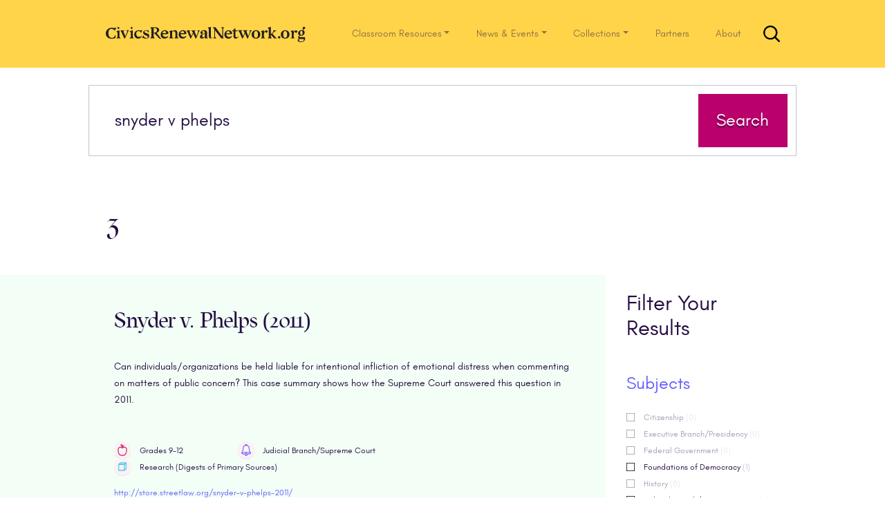

--- FILE ---
content_type: text/html; charset=UTF-8
request_url: https://www.civicsrenewalnetwork.org/resources/?fwp_resourcesearch=snyder%20v%20phelps
body_size: 25476
content:
<!DOCTYPE html>
<html lang="en-US">
<head>
<meta charset="UTF-8">
<meta name="viewport" content="width=device-width, initial-scale=1">
<link rel="pingback" href="https://www.civicsrenewalnetwork.org/xmlrpc.php">
<link rel="apple-touch-icon" sizes="57x57" href="https://www.civicsrenewalnetwork.org/wp-content/themes/understrap/favicon/apple-icon-57x57.png">
<link rel="apple-touch-icon" sizes="60x60" href="https://www.civicsrenewalnetwork.org/wp-content/themes/understrap/favicon/apple-icon-60x60.png">
<link rel="apple-touch-icon" sizes="72x72" href="https://www.civicsrenewalnetwork.org/wp-content/themes/understrap/favicon/apple-icon-72x72.png">
<link rel="apple-touch-icon" sizes="76x76" href="https://www.civicsrenewalnetwork.org/wp-content/themes/understrap/favicon/apple-icon-76x76.png">
<link rel="apple-touch-icon" sizes="114x114" href="https://www.civicsrenewalnetwork.org/wp-content/themes/understrap/favicon/apple-icon-114x114.png">
<link rel="apple-touch-icon" sizes="120x120" href="https://www.civicsrenewalnetwork.org/wp-content/themes/understrap/favicon/apple-icon-120x120.png">
<link rel="apple-touch-icon" sizes="144x144" href="https://www.civicsrenewalnetwork.org/wp-content/themes/understrap/favicon/apple-icon-144x144.png">
<link rel="apple-touch-icon" sizes="152x152" href="https://www.civicsrenewalnetwork.org/wp-content/themes/understrap/favicon/apple-icon-152x152.png">
<link rel="apple-touch-icon" sizes="180x180" href="https://www.civicsrenewalnetwork.org/wp-content/themes/understrap/favicon/apple-icon-180x180.png">
<link rel="icon" type="image/png" sizes="192x192"  href="https://www.civicsrenewalnetwork.org/wp-content/themes/understrap/favicon/android-icon-192x192.png">
<link rel="icon" type="image/png" sizes="32x32" href="https://www.civicsrenewalnetwork.org/wp-content/themes/understrap/favicon/favicon-32x32.png">
<link rel="icon" type="image/png" sizes="96x96" href="https://www.civicsrenewalnetwork.org/wp-content/themes/understrap/favicon/favicon-96x96.png">
<link rel="icon" type="image/png" sizes="16x16" href="https://www.civicsrenewalnetwork.org/wp-content/themes/understrap/favicon/favicon-16x16.png">
<meta name="msapplication-TileImage" content="https://www.civicsrenewalnetwork.org/wp-content/themes/understrap/favicon/ms-icon-144x144.png">

<!--[if lt IE 9]>
<script src="https://www.civicsrenewalnetwork.org/wp-content/themes/understrap/js/html5.js" type="text/javascript"></script>
<script src="//cdn.jsdelivr.net/respond/1.4.2/respond.min.js"></script>
<![endif]-->

<meta name='robots' content='noindex, follow' />
	<style>img:is([sizes="auto" i], [sizes^="auto," i]) { contain-intrinsic-size: 3000px 1500px }</style>
	
<!-- Google Tag Manager for WordPress by gtm4wp.com -->
<script data-cfasync="false" data-pagespeed-no-defer type="text/javascript">//<![CDATA[
	var gtm4wp_datalayer_name = "dataLayer";
	var dataLayer = dataLayer || [];

	var gtm4wp_scrollerscript_debugmode         = false;
	var gtm4wp_scrollerscript_callbacktime      = 100;
	var gtm4wp_scrollerscript_readerlocation    = 150;
	var gtm4wp_scrollerscript_contentelementid  = "content";
	var gtm4wp_scrollerscript_scannertime       = 60;
//]]>
</script>
<!-- End Google Tag Manager for WordPress by gtm4wp.com -->
	<!-- This site is optimized with the Yoast SEO plugin v24.9 - https://yoast.com/wordpress/plugins/seo/ -->
	<title>Resources Archive - CIVICS RENEWAL NETWORK</title>
	<meta property="og:locale" content="en_US" />
	<meta property="og:type" content="website" />
	<meta property="og:title" content="Resources Archive - CIVICS RENEWAL NETWORK" />
	<meta property="og:url" content="https://live-civicsrenewalnetwork.pantheonsite.io/resources/" />
	<meta property="og:site_name" content="CIVICS RENEWAL NETWORK" />
	<meta name="twitter:card" content="summary_large_image" />
	<meta name="twitter:site" content="@civicsrenewal" />
	<script type="application/ld+json" class="yoast-schema-graph">{"@context":"https://schema.org","@graph":[{"@type":"CollectionPage","@id":"https://live-civicsrenewalnetwork.pantheonsite.io/resources/","url":"https://live-civicsrenewalnetwork.pantheonsite.io/resources/","name":"Resources Archive - CIVICS RENEWAL NETWORK","isPartOf":{"@id":"https://live-civicsrenewalnetwork.pantheonsite.io/#website"},"breadcrumb":{"@id":"https://live-civicsrenewalnetwork.pantheonsite.io/resources/#breadcrumb"},"inLanguage":"en-US"},{"@type":"BreadcrumbList","@id":"https://live-civicsrenewalnetwork.pantheonsite.io/resources/#breadcrumb","itemListElement":[{"@type":"ListItem","position":1,"name":"Home","item":"https://live-civicsrenewalnetwork.pantheonsite.io/"},{"@type":"ListItem","position":2,"name":"Resources"}]},{"@type":"WebSite","@id":"https://live-civicsrenewalnetwork.pantheonsite.io/#website","url":"https://live-civicsrenewalnetwork.pantheonsite.io/","name":"CIVICS RENEWAL NETWORK","description":"A Republic, If We Can Teach It","publisher":{"@id":"https://live-civicsrenewalnetwork.pantheonsite.io/#organization"},"potentialAction":[{"@type":"SearchAction","target":{"@type":"EntryPoint","urlTemplate":"https://live-civicsrenewalnetwork.pantheonsite.io/?s={search_term_string}"},"query-input":{"@type":"PropertyValueSpecification","valueRequired":true,"valueName":"search_term_string"}}],"inLanguage":"en-US"},{"@type":"Organization","@id":"https://live-civicsrenewalnetwork.pantheonsite.io/#organization","name":"Civics Renewal Network","url":"https://live-civicsrenewalnetwork.pantheonsite.io/","logo":{"@type":"ImageObject","inLanguage":"en-US","@id":"https://live-civicsrenewalnetwork.pantheonsite.io/#/schema/logo/image/","url":"https://www.civicsrenewalnetwork.org/wp-content/uploads/2017/02/crn-logo.png","contentUrl":"https://www.civicsrenewalnetwork.org/wp-content/uploads/2017/02/crn-logo.png","width":54,"height":54,"caption":"Civics Renewal Network"},"image":{"@id":"https://live-civicsrenewalnetwork.pantheonsite.io/#/schema/logo/image/"},"sameAs":["https://www.facebook.com/civicsrenewal/","https://x.com/civicsrenewal","https://www.youtube.com/channel/UC8awdsDM_khHVDeDcwGkg-g/"]}]}</script>
	<!-- / Yoast SEO plugin. -->


<link rel="alternate" type="application/rss+xml" title="CIVICS RENEWAL NETWORK &raquo; Feed" href="https://www.civicsrenewalnetwork.org/feed/" />
<link rel="alternate" type="application/rss+xml" title="CIVICS RENEWAL NETWORK &raquo; Resources Feed" href="https://www.civicsrenewalnetwork.org/resources/feed/" />
<script type="text/javascript">
/* <![CDATA[ */
window._wpemojiSettings = {"baseUrl":"https:\/\/s.w.org\/images\/core\/emoji\/16.0.1\/72x72\/","ext":".png","svgUrl":"https:\/\/s.w.org\/images\/core\/emoji\/16.0.1\/svg\/","svgExt":".svg","source":{"concatemoji":"https:\/\/www.civicsrenewalnetwork.org\/wp-includes\/js\/wp-emoji-release.min.js?ver=6.8.3"}};
/*! This file is auto-generated */
!function(s,n){var o,i,e;function c(e){try{var t={supportTests:e,timestamp:(new Date).valueOf()};sessionStorage.setItem(o,JSON.stringify(t))}catch(e){}}function p(e,t,n){e.clearRect(0,0,e.canvas.width,e.canvas.height),e.fillText(t,0,0);var t=new Uint32Array(e.getImageData(0,0,e.canvas.width,e.canvas.height).data),a=(e.clearRect(0,0,e.canvas.width,e.canvas.height),e.fillText(n,0,0),new Uint32Array(e.getImageData(0,0,e.canvas.width,e.canvas.height).data));return t.every(function(e,t){return e===a[t]})}function u(e,t){e.clearRect(0,0,e.canvas.width,e.canvas.height),e.fillText(t,0,0);for(var n=e.getImageData(16,16,1,1),a=0;a<n.data.length;a++)if(0!==n.data[a])return!1;return!0}function f(e,t,n,a){switch(t){case"flag":return n(e,"\ud83c\udff3\ufe0f\u200d\u26a7\ufe0f","\ud83c\udff3\ufe0f\u200b\u26a7\ufe0f")?!1:!n(e,"\ud83c\udde8\ud83c\uddf6","\ud83c\udde8\u200b\ud83c\uddf6")&&!n(e,"\ud83c\udff4\udb40\udc67\udb40\udc62\udb40\udc65\udb40\udc6e\udb40\udc67\udb40\udc7f","\ud83c\udff4\u200b\udb40\udc67\u200b\udb40\udc62\u200b\udb40\udc65\u200b\udb40\udc6e\u200b\udb40\udc67\u200b\udb40\udc7f");case"emoji":return!a(e,"\ud83e\udedf")}return!1}function g(e,t,n,a){var r="undefined"!=typeof WorkerGlobalScope&&self instanceof WorkerGlobalScope?new OffscreenCanvas(300,150):s.createElement("canvas"),o=r.getContext("2d",{willReadFrequently:!0}),i=(o.textBaseline="top",o.font="600 32px Arial",{});return e.forEach(function(e){i[e]=t(o,e,n,a)}),i}function t(e){var t=s.createElement("script");t.src=e,t.defer=!0,s.head.appendChild(t)}"undefined"!=typeof Promise&&(o="wpEmojiSettingsSupports",i=["flag","emoji"],n.supports={everything:!0,everythingExceptFlag:!0},e=new Promise(function(e){s.addEventListener("DOMContentLoaded",e,{once:!0})}),new Promise(function(t){var n=function(){try{var e=JSON.parse(sessionStorage.getItem(o));if("object"==typeof e&&"number"==typeof e.timestamp&&(new Date).valueOf()<e.timestamp+604800&&"object"==typeof e.supportTests)return e.supportTests}catch(e){}return null}();if(!n){if("undefined"!=typeof Worker&&"undefined"!=typeof OffscreenCanvas&&"undefined"!=typeof URL&&URL.createObjectURL&&"undefined"!=typeof Blob)try{var e="postMessage("+g.toString()+"("+[JSON.stringify(i),f.toString(),p.toString(),u.toString()].join(",")+"));",a=new Blob([e],{type:"text/javascript"}),r=new Worker(URL.createObjectURL(a),{name:"wpTestEmojiSupports"});return void(r.onmessage=function(e){c(n=e.data),r.terminate(),t(n)})}catch(e){}c(n=g(i,f,p,u))}t(n)}).then(function(e){for(var t in e)n.supports[t]=e[t],n.supports.everything=n.supports.everything&&n.supports[t],"flag"!==t&&(n.supports.everythingExceptFlag=n.supports.everythingExceptFlag&&n.supports[t]);n.supports.everythingExceptFlag=n.supports.everythingExceptFlag&&!n.supports.flag,n.DOMReady=!1,n.readyCallback=function(){n.DOMReady=!0}}).then(function(){return e}).then(function(){var e;n.supports.everything||(n.readyCallback(),(e=n.source||{}).concatemoji?t(e.concatemoji):e.wpemoji&&e.twemoji&&(t(e.twemoji),t(e.wpemoji)))}))}((window,document),window._wpemojiSettings);
/* ]]> */
</script>
<style id='wp-emoji-styles-inline-css' type='text/css'>

	img.wp-smiley, img.emoji {
		display: inline !important;
		border: none !important;
		box-shadow: none !important;
		height: 1em !important;
		width: 1em !important;
		margin: 0 0.07em !important;
		vertical-align: -0.1em !important;
		background: none !important;
		padding: 0 !important;
	}
</style>
<link rel='stylesheet' id='wp-block-library-css' href='https://www.civicsrenewalnetwork.org/wp-includes/css/dist/block-library/style.min.css?ver=6.8.3' type='text/css' media='all' />
<style id='classic-theme-styles-inline-css' type='text/css'>
/*! This file is auto-generated */
.wp-block-button__link{color:#fff;background-color:#32373c;border-radius:9999px;box-shadow:none;text-decoration:none;padding:calc(.667em + 2px) calc(1.333em + 2px);font-size:1.125em}.wp-block-file__button{background:#32373c;color:#fff;text-decoration:none}
</style>
<style id='global-styles-inline-css' type='text/css'>
:root{--wp--preset--aspect-ratio--square: 1;--wp--preset--aspect-ratio--4-3: 4/3;--wp--preset--aspect-ratio--3-4: 3/4;--wp--preset--aspect-ratio--3-2: 3/2;--wp--preset--aspect-ratio--2-3: 2/3;--wp--preset--aspect-ratio--16-9: 16/9;--wp--preset--aspect-ratio--9-16: 9/16;--wp--preset--color--black: #000000;--wp--preset--color--cyan-bluish-gray: #abb8c3;--wp--preset--color--white: #ffffff;--wp--preset--color--pale-pink: #f78da7;--wp--preset--color--vivid-red: #cf2e2e;--wp--preset--color--luminous-vivid-orange: #ff6900;--wp--preset--color--luminous-vivid-amber: #fcb900;--wp--preset--color--light-green-cyan: #7bdcb5;--wp--preset--color--vivid-green-cyan: #00d084;--wp--preset--color--pale-cyan-blue: #8ed1fc;--wp--preset--color--vivid-cyan-blue: #0693e3;--wp--preset--color--vivid-purple: #9b51e0;--wp--preset--gradient--vivid-cyan-blue-to-vivid-purple: linear-gradient(135deg,rgba(6,147,227,1) 0%,rgb(155,81,224) 100%);--wp--preset--gradient--light-green-cyan-to-vivid-green-cyan: linear-gradient(135deg,rgb(122,220,180) 0%,rgb(0,208,130) 100%);--wp--preset--gradient--luminous-vivid-amber-to-luminous-vivid-orange: linear-gradient(135deg,rgba(252,185,0,1) 0%,rgba(255,105,0,1) 100%);--wp--preset--gradient--luminous-vivid-orange-to-vivid-red: linear-gradient(135deg,rgba(255,105,0,1) 0%,rgb(207,46,46) 100%);--wp--preset--gradient--very-light-gray-to-cyan-bluish-gray: linear-gradient(135deg,rgb(238,238,238) 0%,rgb(169,184,195) 100%);--wp--preset--gradient--cool-to-warm-spectrum: linear-gradient(135deg,rgb(74,234,220) 0%,rgb(151,120,209) 20%,rgb(207,42,186) 40%,rgb(238,44,130) 60%,rgb(251,105,98) 80%,rgb(254,248,76) 100%);--wp--preset--gradient--blush-light-purple: linear-gradient(135deg,rgb(255,206,236) 0%,rgb(152,150,240) 100%);--wp--preset--gradient--blush-bordeaux: linear-gradient(135deg,rgb(254,205,165) 0%,rgb(254,45,45) 50%,rgb(107,0,62) 100%);--wp--preset--gradient--luminous-dusk: linear-gradient(135deg,rgb(255,203,112) 0%,rgb(199,81,192) 50%,rgb(65,88,208) 100%);--wp--preset--gradient--pale-ocean: linear-gradient(135deg,rgb(255,245,203) 0%,rgb(182,227,212) 50%,rgb(51,167,181) 100%);--wp--preset--gradient--electric-grass: linear-gradient(135deg,rgb(202,248,128) 0%,rgb(113,206,126) 100%);--wp--preset--gradient--midnight: linear-gradient(135deg,rgb(2,3,129) 0%,rgb(40,116,252) 100%);--wp--preset--font-size--small: 13px;--wp--preset--font-size--medium: 20px;--wp--preset--font-size--large: 36px;--wp--preset--font-size--x-large: 42px;--wp--preset--spacing--20: 0.44rem;--wp--preset--spacing--30: 0.67rem;--wp--preset--spacing--40: 1rem;--wp--preset--spacing--50: 1.5rem;--wp--preset--spacing--60: 2.25rem;--wp--preset--spacing--70: 3.38rem;--wp--preset--spacing--80: 5.06rem;--wp--preset--shadow--natural: 6px 6px 9px rgba(0, 0, 0, 0.2);--wp--preset--shadow--deep: 12px 12px 50px rgba(0, 0, 0, 0.4);--wp--preset--shadow--sharp: 6px 6px 0px rgba(0, 0, 0, 0.2);--wp--preset--shadow--outlined: 6px 6px 0px -3px rgba(255, 255, 255, 1), 6px 6px rgba(0, 0, 0, 1);--wp--preset--shadow--crisp: 6px 6px 0px rgba(0, 0, 0, 1);}:where(.is-layout-flex){gap: 0.5em;}:where(.is-layout-grid){gap: 0.5em;}body .is-layout-flex{display: flex;}.is-layout-flex{flex-wrap: wrap;align-items: center;}.is-layout-flex > :is(*, div){margin: 0;}body .is-layout-grid{display: grid;}.is-layout-grid > :is(*, div){margin: 0;}:where(.wp-block-columns.is-layout-flex){gap: 2em;}:where(.wp-block-columns.is-layout-grid){gap: 2em;}:where(.wp-block-post-template.is-layout-flex){gap: 1.25em;}:where(.wp-block-post-template.is-layout-grid){gap: 1.25em;}.has-black-color{color: var(--wp--preset--color--black) !important;}.has-cyan-bluish-gray-color{color: var(--wp--preset--color--cyan-bluish-gray) !important;}.has-white-color{color: var(--wp--preset--color--white) !important;}.has-pale-pink-color{color: var(--wp--preset--color--pale-pink) !important;}.has-vivid-red-color{color: var(--wp--preset--color--vivid-red) !important;}.has-luminous-vivid-orange-color{color: var(--wp--preset--color--luminous-vivid-orange) !important;}.has-luminous-vivid-amber-color{color: var(--wp--preset--color--luminous-vivid-amber) !important;}.has-light-green-cyan-color{color: var(--wp--preset--color--light-green-cyan) !important;}.has-vivid-green-cyan-color{color: var(--wp--preset--color--vivid-green-cyan) !important;}.has-pale-cyan-blue-color{color: var(--wp--preset--color--pale-cyan-blue) !important;}.has-vivid-cyan-blue-color{color: var(--wp--preset--color--vivid-cyan-blue) !important;}.has-vivid-purple-color{color: var(--wp--preset--color--vivid-purple) !important;}.has-black-background-color{background-color: var(--wp--preset--color--black) !important;}.has-cyan-bluish-gray-background-color{background-color: var(--wp--preset--color--cyan-bluish-gray) !important;}.has-white-background-color{background-color: var(--wp--preset--color--white) !important;}.has-pale-pink-background-color{background-color: var(--wp--preset--color--pale-pink) !important;}.has-vivid-red-background-color{background-color: var(--wp--preset--color--vivid-red) !important;}.has-luminous-vivid-orange-background-color{background-color: var(--wp--preset--color--luminous-vivid-orange) !important;}.has-luminous-vivid-amber-background-color{background-color: var(--wp--preset--color--luminous-vivid-amber) !important;}.has-light-green-cyan-background-color{background-color: var(--wp--preset--color--light-green-cyan) !important;}.has-vivid-green-cyan-background-color{background-color: var(--wp--preset--color--vivid-green-cyan) !important;}.has-pale-cyan-blue-background-color{background-color: var(--wp--preset--color--pale-cyan-blue) !important;}.has-vivid-cyan-blue-background-color{background-color: var(--wp--preset--color--vivid-cyan-blue) !important;}.has-vivid-purple-background-color{background-color: var(--wp--preset--color--vivid-purple) !important;}.has-black-border-color{border-color: var(--wp--preset--color--black) !important;}.has-cyan-bluish-gray-border-color{border-color: var(--wp--preset--color--cyan-bluish-gray) !important;}.has-white-border-color{border-color: var(--wp--preset--color--white) !important;}.has-pale-pink-border-color{border-color: var(--wp--preset--color--pale-pink) !important;}.has-vivid-red-border-color{border-color: var(--wp--preset--color--vivid-red) !important;}.has-luminous-vivid-orange-border-color{border-color: var(--wp--preset--color--luminous-vivid-orange) !important;}.has-luminous-vivid-amber-border-color{border-color: var(--wp--preset--color--luminous-vivid-amber) !important;}.has-light-green-cyan-border-color{border-color: var(--wp--preset--color--light-green-cyan) !important;}.has-vivid-green-cyan-border-color{border-color: var(--wp--preset--color--vivid-green-cyan) !important;}.has-pale-cyan-blue-border-color{border-color: var(--wp--preset--color--pale-cyan-blue) !important;}.has-vivid-cyan-blue-border-color{border-color: var(--wp--preset--color--vivid-cyan-blue) !important;}.has-vivid-purple-border-color{border-color: var(--wp--preset--color--vivid-purple) !important;}.has-vivid-cyan-blue-to-vivid-purple-gradient-background{background: var(--wp--preset--gradient--vivid-cyan-blue-to-vivid-purple) !important;}.has-light-green-cyan-to-vivid-green-cyan-gradient-background{background: var(--wp--preset--gradient--light-green-cyan-to-vivid-green-cyan) !important;}.has-luminous-vivid-amber-to-luminous-vivid-orange-gradient-background{background: var(--wp--preset--gradient--luminous-vivid-amber-to-luminous-vivid-orange) !important;}.has-luminous-vivid-orange-to-vivid-red-gradient-background{background: var(--wp--preset--gradient--luminous-vivid-orange-to-vivid-red) !important;}.has-very-light-gray-to-cyan-bluish-gray-gradient-background{background: var(--wp--preset--gradient--very-light-gray-to-cyan-bluish-gray) !important;}.has-cool-to-warm-spectrum-gradient-background{background: var(--wp--preset--gradient--cool-to-warm-spectrum) !important;}.has-blush-light-purple-gradient-background{background: var(--wp--preset--gradient--blush-light-purple) !important;}.has-blush-bordeaux-gradient-background{background: var(--wp--preset--gradient--blush-bordeaux) !important;}.has-luminous-dusk-gradient-background{background: var(--wp--preset--gradient--luminous-dusk) !important;}.has-pale-ocean-gradient-background{background: var(--wp--preset--gradient--pale-ocean) !important;}.has-electric-grass-gradient-background{background: var(--wp--preset--gradient--electric-grass) !important;}.has-midnight-gradient-background{background: var(--wp--preset--gradient--midnight) !important;}.has-small-font-size{font-size: var(--wp--preset--font-size--small) !important;}.has-medium-font-size{font-size: var(--wp--preset--font-size--medium) !important;}.has-large-font-size{font-size: var(--wp--preset--font-size--large) !important;}.has-x-large-font-size{font-size: var(--wp--preset--font-size--x-large) !important;}
:where(.wp-block-post-template.is-layout-flex){gap: 1.25em;}:where(.wp-block-post-template.is-layout-grid){gap: 1.25em;}
:where(.wp-block-columns.is-layout-flex){gap: 2em;}:where(.wp-block-columns.is-layout-grid){gap: 2em;}
:root :where(.wp-block-pullquote){font-size: 1.5em;line-height: 1.6;}
</style>
<link rel='stylesheet' id='child-understrap-styles-css' href='https://www.civicsrenewalnetwork.org/wp-content/themes/crn-carmine/css/child-theme.min.css?ver=0.18' type='text/css' media='all' />
<script type="text/javascript" src="https://www.civicsrenewalnetwork.org/wp-includes/js/jquery/jquery.min.js?ver=3.7.1" id="jquery-core-js"></script>
<script type="text/javascript" src="https://www.civicsrenewalnetwork.org/wp-includes/js/jquery/jquery-migrate.min.js?ver=3.4.1" id="jquery-migrate-js"></script>
<script type="text/javascript" src="https://www.civicsrenewalnetwork.org/wp-content/plugins/duracelltomi-google-tag-manager/js/analytics-talk-content-tracking.js?ver=1.11.2" id="gtm4wp-scroll-tracking-js"></script>
<script type="text/javascript" src="https://www.civicsrenewalnetwork.org/wp-content/themes/crn-carmine/js/carmine-modernizr.js?ver=6.8.3" id="modernizr-script-js"></script>
<link rel="https://api.w.org/" href="https://www.civicsrenewalnetwork.org/wp-json/" /><link rel="EditURI" type="application/rsd+xml" title="RSD" href="https://www.civicsrenewalnetwork.org/xmlrpc.php?rsd" />
<meta name="generator" content="WordPress 6.8.3" />

<!-- Google Tag Manager for WordPress by gtm4wp.com -->
<script data-cfasync="false" data-pagespeed-no-defer type="text/javascript">//<![CDATA[
	var dataLayer_content = {"pageTitle":"Resources Archive - CIVICS RENEWAL NETWORK","pagePostType":"resource"};
	dataLayer.push( dataLayer_content );//]]>
</script>
<script data-cfasync="false">//<![CDATA[
(function(w,d,s,l,i){w[l]=w[l]||[];w[l].push({'gtm.start':
new Date().getTime(),event:'gtm.js'});var f=d.getElementsByTagName(s)[0],
j=d.createElement(s),dl=l!='dataLayer'?'&l='+l:'';j.async=true;j.src=
'//www.googletagmanager.com/gtm.'+'js?id='+i+dl;f.parentNode.insertBefore(j,f);
})(window,document,'script','dataLayer','GTM-PHBVJQN');//]]>
</script>
<!-- End Google Tag Manager -->
<!-- End Google Tag Manager for WordPress by gtm4wp.com --><meta name="mobile-web-app-capable" content="yes">
<meta name="apple-mobile-web-app-capable" content="yes">
<meta name="apple-mobile-web-app-title" content="CIVICS RENEWAL NETWORK - A Republic, If We Can Teach It">
</head>

<body class="archive post-type-archive post-type-archive-resource wp-embed-responsive wp-theme-understrap wp-child-theme-crn-carmine hfeed">

<a class="sr-only sr-only-focusable" href="#main">Skip to main content</a>

<svg xmlns="http://www.w3.org/2000/svg" style="display: none;" role="img">
	<symbol id="crn" viewBox="0 0 348 26.4" preserveAspectRatio="xMinYMax">
    <title>CivicsRenewalNetwork.org</title>
    <desc>
     <span>
         CivicsRenewalNetwork.org
     </span>
   </desc>
    <path fill="#231f20" d="M288.5 18.2l2.4 2.5 2.4-2.5-2.4-2.6zm-168.3-7.8c0-5.6-6.4-5.7-8.9-1.9V6l-5.2 1.9L108 10v7.6l-2.2 2.4h7.6l-2-2.4V9.5c1.6-2.2 5.4-3 5.4 1.9v6.2l-2 2.4h7.5l-2.1-2.4zm56-10.3L171 1.7l1.9 2.1v13.8l1.7 2.4h3.7l-2-2.4zm-6.4 18V8.5L167.4 6H164c-2.8.1-5.2 2.3-5.2 4 0 3.2 3.8 2.7 3.8.3A2 2 0 00161 8c.4-.5 1.7-.7 2.6-.7 3 0 2.7 3.5 2.7 3.5-5 1.8-8.4 3.3-8.4 6.2 0 3.5 3.9 5 8.4.6V20h5.6l-2-1.8zm-3.5-1.3c-1.7 2-4.6 1.6-4.6-.7 0-1.4.1-2.7 4.6-4.5zm-61.2-4.7c0-8.8-13-8-13 1.4 0 8.8 12 8.8 12.7 1.9l-.2-.1c-2.6 3.5-9.1 3-9.3-2.6h7.5zm-9.9-1c.2-4.4 6.1-5.6 6.1 0zm40.1 1c.1-8.8-13-8-13 1.4 0 8.8 12.1 8.8 12.8 1.9l-.3-.1c-2.6 3.5-9.1 3-9.2-2.6h7.4zm-9.8-1c.1-4.4 6-5.6 6 0zm153.9.7l4-3.6 3-1.7v-.2h-6l1.1 2.2-4.6 4.2V.1l-5.3 1.6 2 2.1v13.8l-2.2 2.4h7.6l-2.1-2.4v-4.1l4.5 5.3.8 1.2h5v-.2l-2.4-1.8zM22.9 6l-5.2 1.8 1.9 2.2v7.6L17.5 20H25l-2-2.4zm.2-4l-2-2-1.9 2 2 2.2zm22 4L40 7.8l2 2.2v7.6L39.6 20h7.6l-2.1-2.4zm.2-4l-1.9-2-2 2 2 2.2zm174.5 16.1c-1.7 0-2.3-.7-2.3-3.4v-7h4.1l-1.2-1.4h-2.9v-4l-3.3 2.5v1.5h-2.8l1.2 1.5h1.3l.3.2v8c0 3.2 1.6 4.4 3.5 4.4 2.3 0 3.8-1.2 5.2-3.5l-.4-.4a3.1 3.1 0 01-2.7 1.6zM252 6a7 7 0 00-7.3 7.3c0 4.4 2.9 7 7.3 7.1 4.3 0 7.2-2.7 7.2-7.2a6.8 6.8 0 00-7.2-7.2zm0 13c-2.6 0-3.3-2.7-3.3-5.8s.7-5.8 3.3-5.8c2.5 0 3.2 2.8 3.2 5.8s-.7 5.9-3.2 5.9zm49-13a7 7 0 00-7.3 7.3c0 4.4 3 7 7.3 7.1 4.3 0 7.2-2.7 7.2-7.2a6.8 6.8 0 00-7.2-7.2zm0 13c-2.6 0-3.2-2.7-3.2-5.8s.6-5.8 3.2-5.8c2.5 0 3.3 2.8 3.3 5.8s-.8 5.9-3.3 5.9zm-89-6.8c0-8.8-13-8-13 1.4 0 8.8 12.1 8.8 12.8 2l-.3-.2c-2.6 3.5-9.1 3-9.3-2.6h7.5zm-9.8-1c.1-4.4 6-5.6 6 0zM55.9 17.4C53 17.3 51 15.4 51 12c0-3.1 2.2-5.1 4.6-4.6a5 5 0 013.5 3h.2L61.3 6H59l-1 .6a11.2 11.2 0 00-2.4-.6 7.2 7.2 0 00-7.9 7.6 6.6 6.6 0 006.9 6.8 5.9 5.9 0 005.9-5.6 5.2 5.2 0 01-4.7 2.6zM36.2 8l-3.4 8.2-3.2-8V8l2-1.8h-7.4L25.7 8l5.5 12.3h.8l5.5-12V8l1.6-1.9h-5zm117-1.7l2 1.8-3 7.8-3.3-7.7V8l2-1.8h-7.4l1.8 2.2.8 1.7-2.5 6-3.3-8V8l2-1.8H135l1.9 2.2 5.2 11.8h.8l3.9-8.7 3.8 8.7h1l5-12.3 1.6-1.7zm86.9 0l2 1.7-3 8-3.2-7.8V8l2-1.9h-7.5l1.9 2.3.7 1.7-2.5 6-3.2-8V8l2-1.9h-7.5l1.9 2.3 5.2 11.8h.9l3.8-8.7 3.9 8.7h.8L243.4 8l2.4-1.8zM65 8.7c0-2.8 4.4-2.8 6.6 1.3h.2V6h-.5l-.2.6c-5-1.7-8.4.6-8.4 3.4 0 5.7 7.7 4 7.7 7.5 0 3-6 2.4-7.6-2.8l-2.1 4.8L62 19a11.2 11.2 0 005.3 1.3c2.3 0 5.7-1.3 5.7-4.6 0-5.3-8-4-8-7zm6.3-2.9zm200.7 2.3l-1.8-2a2.1 2.1 0 00-.3 0 5.5 5.5 0 00-4.5 3V6l-5.3 1.6 1.9 2.2V18l-2 2h7.6l-2.2-2v-5.4c0-1.7.4-3.6 2.6-4a2 2 0 001.7 2l2.3-2.5zm47.9-2a2.1 2.1 0 00-.3 0 5.5 5.5 0 00-4.6 3V6L310 7.5l1.9 2.2V18l-2 2h7.5l-2.2-2v-5.4c.1-1.7.5-3.6 2.6-4a2 2 0 001.8 2l2.3-2.5zm6.5 11.8c-1-.2-1.6-.5-1.6-1.4 0-.4.7-.9 1-1.2a6.3 6.3 0 001.7.2c3.8 0 5.8-2.4 6-4.7l.1-.3a4.8 4.8 0 00-1-3.5 5.3 5.3 0 01-1.1-3.3 2.2 2.2 0 001.4.6l2-2.1V2l-1.9-2a2.1 2.1 0 00-1.8.6c-1.4 1.4-1.1 3.8.3 5.9a5 5 0 00-1.3-.6c-3.1-.8-7.6 1.4-7.6 5.2a4.2 4.2 0 002.6 4c-1.1.6-2.6 1.6-2.6 3.3a2.7 2.7 0 001.6 2.2c-.9.4-2.3 1.2-2.3 2.6 0 2 1.8 3.1 5.5 3.1 4.6 0 7.1-2.9 7.1-6.1a4.6 4.6 0 00-.6-2.3zm1.8-11c1.6 0 2 1.7 2 3.6s-.4 3.7-2 3.7-2-1.7-2-3.7.4-3.6 2-3.6zm-.4 18.3c-2.5 0-3.8-.8-3.8-2.5a2 2 0 01.9-1.7h7a2.2 2.2 0 01.4 1.5c0 1.2-1.4 2.7-4.5 2.7zm-131-21.8l2-2.6h-5.7l2.4 2.4v13.5L184 .8h-4.6l2.7 3.6v13l-2 2.6h5.7l-2.4-2.4V6.3L193.8 20h4.3l-1.2-1.6zM89.6 5.8c0-4.7-5.5-5-8-5h-7.1l2 3V17l-2 3h7.8l-2-3v-5.6l1.3-.1 8 8.7 3.6 1c-2.6-3.3-3.8-5.3-8-10.5 2.4-.8 4.4-2.4 4.4-4.7zm-9.4 4.6V2S86 1.5 86 6c0 2.9-3.2 4.3-5.9 4.3zm-66-8.1l-.7-.2a14.3 14.3 0 00-4-.3 8.5 8.5 0 00-4.3 1 10.6 10.6 0 00-3.8 3.6C-.6 9.5-.6 15 2.7 18c2.3 2.3 6.6 3.2 10.7 2.2a10.2 10.2 0 002.7-1l.4-4.8h-.4l-2.6 3.8a8.7 8.7 0 01-1.5.7A5.5 5.5 0 016 17C4 14.6 3.7 8.2 6 5.2a4 4 0 012.3-1.4 6.9 6.9 0 016.8 2.8h.2l2.2-5h-2z"/>
	</symbol>

  <symbol id="emblem" viewBox="0 0 121 120" preserveAspectRatio="xMinYMax">
    <path fill="#231f20" d="M40.1 76.2l-8.2 2.9 23.4 11L49.5 74l-12.4-6zM32.9 41.6l2.9 8.1-8.1 3 16.6 7.7-5.7-16.1z"/>
    <path d="M116.2 36.6a60.7 60.7 0 00-111.4 0A60.1 60.1 0 0060.5 120a60 60 0 0055.7-83.4zM28.1 95.4c-2.3-.1-4.2-2-4.1-4.3V27.8c-.1-2 1.4-3.6 3.4-3.8h9.2l26.1 71.4H28.1zm63.6 0H68.1L62.4 80 94 94.9a6 6 0 01-2.3.5zm4.7-10.9L57.5 66.4l-5.8-16 44.7 20.8v13.3zm0-37.7v13.3L47 37l-4.8-13h5.6l48.6 22.8zm0-11.2L71.3 23.9h20.6c2.2 0 4.5 1.5 4.5 3.8v7.9z"/>
  </symbol>

	<symbol id="facebook" viewBox="0 0 48.01 47.89">
    <title>Facebook</title>
		<path d="M42,0H6A6,6,0,0,0,0,6V41.91a6,6,0,0,0,6,6H25.93V28.53H21.56V21.8H25.8c0-2,0-3.76,0-5.6,0-5.3,4.07-6.84,7.73-6.84H39.7V16H36.12c-.13,0-2.31-.12-2.31,2,0,.85,0,3.8,0,3.8h5.91l-.48,6.62H34v19.5H42a6,6,0,0,0,6-6V6A6,6,0,0,0,42,0Z"/>
	</symbol>

	<symbol id="twitter" viewBox="0 0 48 48">
    <title>Twitter</title>
		<path d="M42,0H6A6,6,0,0,0,0,6V42a6,6,0,0,0,6,6H42a6,6,0,0,0,6-6V6A6,6,0,0,0,42,0ZM37.11,18q0,.4,0,.81c0,8.26-6.28,17.77-17.77,17.77a17.68,17.68,0,0,1-9.58-2.81A12.58,12.58,0,0,0,19,31.17a6.25,6.25,0,0,1-5.84-4.34,6.33,6.33,0,0,0,1.18.11A6.21,6.21,0,0,0,16,26.72a6.25,6.25,0,0,1-5-6.12v-.08a6.22,6.22,0,0,0,2.83.78A6.25,6.25,0,0,1,11.9,13a17.74,17.74,0,0,0,12.88,6.53,6.31,6.31,0,0,1-.16-1.42,6.25,6.25,0,0,1,10.81-4.28,12.48,12.48,0,0,0,4-1.52,6.27,6.27,0,0,1-2.75,3.46,12.47,12.47,0,0,0,3.59-1A12.72,12.72,0,0,1,37.11,18Z"/>
	</symbol>

	<symbol id="tumblr" viewBox="0 0 47.92 47.92">
    <title>Tumblr</title>
		<path d="M41.93,0H6A6,6,0,0,0,0,6V41.93a6,6,0,0,0,6,6H41.93a6,6,0,0,0,6-6V6A6,6,0,0,0,41.93,0ZM34.71,39.33A26.58,26.58,0,0,1,26,40.61c-5.35,0-7.83-2.81-7.83-6.14V21.07H14V16.84s6.88-2.49,6.93-9.53h4.39v8.52h8.47v5.35H25.29v11s-.16,6.14,9.42,1.9Z"/>
	</symbol>

	<symbol id="instagram" viewBox="0 0 48 48">
    <title>Instagram</title>
		<path d="M24 18.1c-1.6 0-3 .6-4.1 1.7s-1.7 2.5-1.7 4.1.6 3 1.7 4.1 2.5 1.7 4.1 1.7 3-.6 4.1-1.7 1.7-2.5 1.7-4.1-.6-3-1.7-4.1-2.5-1.7-4.1-1.7z"/>
		<path
			d="M38.4 19.8c0-.5 0-1.3-.1-2.2 0-.9-.1-1.7-.2-2.4-.1-.6-.3-1.2-.4-1.6-.3-.8-.7-1.4-1.3-2-.6-.6-1.3-1-2-1.3-.4-.2-1-.3-1.6-.4-.6-.1-1.4-.2-2.4-.2-.9 0-1.7-.1-2.2-.1h-8.4c-.5 0-1.3 0-2.2.1-.9 0-1.7.1-2.4.2-.6.1-1.2.3-1.6.4-.8.3-1.4.7-2 1.3-.6.6-1 1.3-1.3 2-.2.4-.3 1-.4 1.6-.1.6-.2 1.4-.2 2.4 0 .9-.1 1.7-.1 2.2v8.4c0 .5 0 1.3.1 2.2 0 .9.1 1.7.2 2.4.1.6.3 1.2.4 1.6.3.8.7 1.4 1.3 2 .6.6 1.3 1 2 1.3.4.2 1 .3 1.6.4.6.1 1.4.2 2.4.2.9 0 1.7.1 2.2.1h8.4c.5 0 1.3 0 2.2-.1.9 0 1.7-.1 2.4-.2.6-.1 1.2-.3 1.6-.4.8-.3 1.4-.7 2-1.3.6-.6 1-1.3 1.3-2 .2-.4.3-1 .4-1.6.1-.6.2-1.4.2-2.4 0-.9.1-1.7.1-2.2v-6c.1-1 .1-1.8 0-2.4zm-8 10.6C28.6 32.1 26.5 33 24 33s-4.6-.9-6.4-2.6S15 26.5 15 24s.9-4.6 2.6-6.4S21.5 15 24 15s4.6.9 6.4 2.6S33 21.5 33 24s-.9 4.6-2.6 6.4zm4.5-14.3c-.4.4-.9.6-1.5.6s-1.1-.2-1.5-.6-.6-.9-.6-1.5.2-1.1.6-1.5c.4-.4.9-.6 1.5-.6s1.1.2 1.5.6c.4.4.6.9.6 1.5s-.2 1.1-.6 1.5z"/>
		<path
			d="M42 0H6C2.7 0 0 2.7 0 6v36c0 3.3 2.7 6 6 6h36c3.3 0 6-2.7 6-6V6c0-3.3-2.7-6-6-6zm-.5 31.3c-.2 3.2-1.1 5.6-2.8 7.4-1.7 1.7-4.2 2.7-7.4 2.8-1.3.1-3.8.1-7.3.1s-5.9 0-7.3-.1c-3.2-.2-5.6-1.1-7.4-2.8-1.7-1.7-2.7-4.2-2.8-7.4-.1-1.3-.1-3.8-.1-7.3s0-5.9.1-7.3c.2-3.2 1.1-5.6 2.8-7.4 1.7-1.7 4.2-2.7 7.4-2.8 1.3-.1 3.8-.1 7.3-.1s5.9 0 7.3.1c3.2.2 5.6 1.1 7.4 2.8 1.7 1.7 2.7 4.2 2.8 7.4.1 1.3.1 3.8.1 7.3s0 5.9-.1 7.3z"/>
	</symbol>

  <symbol id="search" viewBox="0 0 80 80">
    <title>Search</title>
    <path d="M8 33.9c0-14.8 12-26 26-26s26 11.2 26 26c0 7.3-2.8 13.6-7.7 18.5A25.9 25.9 0 0 1 8 34zM78.9 73l-18-18a34 34 0 1 0-5.6 5.6l18 18c3.7 3.8 9.3-1.8 5.6-5.6z"/>
  </symbol>

  <symbol id="grade" viewBox="0 0 257 257">
    <title>Grade</title>
    <g fill="none" stroke="#B81E6D" stroke-miterlimit="10"  stroke-width="12">
      <path d="M168.4 198.5c-14.4 14.8-29.4 7.8-39.9 7.8-10.9 0-25.6 6.9-39.9-7.8-22.9-23.5-33.1-66.8-22-92.7 7.6-20.1 32-23.4 48.4-14a24.8 24.8 0 0027 0c16.7-9.6 41-6 48.3 14 11.2 25.9 1 69.2-21.9 92.7h0z"/>
      <path d="M128.4 95.2h0A28.5 28.5 0 01157 66.6h2.2M132.8 75a25 25 0 01-12.2-.5A19.1 19.1 0 01108 61.8c-1-3.3-1.5-7-.5-12.2 5.2-1 9-.5 12.2.5a19.1 19.1 0 0112.7 12.7c1 3.3 1.5 7 .5 12.2z"/>
    </g>
  </symbol>

  <symbol id="subject" viewBox="0 0 257 257">
    <title>Subject</title>
    <g fill="none" stroke="#6C63FF" stroke-miterlimit="10" stroke-width="12">
      <path d="M142.3 59.4a13.8 13.8 0 10-27.6 0M60 176.9h0c15-23.4 23-50.5 23-78.3v-.4a38.8 38.8 0 0138.9-38.8H135a38.8 38.8 0 0139 38.8v.4c0 27.8 7.9 55 22.9 78.3h0"/>
      <path d="M114 190c-30.9-1.4-54-6.7-54-13.1 0-7.4 30.7-13.4 68.5-13.4s68.5 6 68.5 13.4c0 6.3-22.6 11.6-53 13"/>
      <path d="M128.5 180.3v-16.8"/>
      <circle cx="128.5" cy="195.9" r="15.6" />
    </g>
  </symbol>

  <symbol id="resource_type" viewBox="0 0 257 257">
    <title>Resource Type</title>
    <g fill="none" stroke="#25BFF9" stroke-linecap="round" stroke-miterlimit="10"  stroke-width="12">
      <path d="M72.4 96.6h88v88h-88zM184.6 72.4v88M184.6 160.4l-24.2 24.2M96.6 72.4h88M72.4 96.6l24.2-24.2M160.4 96.6l24.2-24.2"/>
    </g>
  </symbol>

  <symbol id="arrow" viewBox="0 0 50 28" preserveAspectRatio="xMinYMax">
    <path fill="none" stroke="#231f20" stroke-miterlimit="10" d="M0 14h43M36 0l14 14-14 13"/>
  </symbol>

</svg>

<div id="page" class="site">

  <header id="masthead" class="site-header bg-light" role="banner">

    <!-- Navbar -->
<nav class="navbar navbar-expand-md navbar-light bg-light container">
  <!-- Navbar brand -->
  <a class="navbar-brand" href="https://www.civicsrenewalnetwork.org" aria-label="CivicsRenewalNetwork.org Homepage">
    <svg class="wordmark d-none d-sm-block"><use xlink:href="#crn" /></svg>
    <svg class="emblem d-block d-sm-none"><use xlink:href="#emblem" /></svg>
    <h1 class="sr-only">CivicsRenewalNetwork.org</h1>
  </a>
  <!-- Collapse button -->
  <button class="navbar-toggler ml-auto order-1 order-md-1" type="button" data-toggle="collapse" data-target="#navbarSupportedContent" aria-controls="navbarSupportedContent" aria-expanded="false" aria-label="Toggle navigation">
    <span class="navbar-toggler-icon"></span>
  </button>


    <!-- Collapsible content -->
  <div class="collapse navbar-collapse order-3 order-md-2" id="navbarSupportedContent">
      <ul class="navbar-nav mr-auto d-none d-md-flex">

        <!-- Classroom Resources Megnu -->
        <li class="nav-item dropdown mega-dropdown d-none d-md-block">
          <a href="#" role="button" class="nav-link dropdown-toggle ml-1" id="navbarDropdownMenuClassroomResources" data-toggle="dropdown" aria-haspopup="true" aria-expanded="false">Classroom Resources</a>
          <div class="dropdown-menu swing-in-top-fwd mega-menu v-2 z-depth-1" aria-labelledby="navbarDropdownMenuClassroomResources">
            <div class="row py-1 px-3">
              <div class="col-12 my-1">
                <a class="h1" href="https://www.civicsrenewalnetwork.org/resources/">Classroom Resources
                  <svg class="navbar-arrow bounce-in-right"><use xlink:href="#arrow"/></svg>
                </a>
              </div>
              <div class="col-md-4 col-xl-3 sub-menu mb-xl-0 mb-4">
                <h4>Most Popular</h4>
                <ul class="list-unstyled">
                  <li id="menu-item-8979" class="menu-item menu-item-type-post_type menu-item-object-resource nav-item menu-item-8979"><a title="The Major Debates at the Constitutional Convention" href="https://www.civicsrenewalnetwork.org/resources/major-debates-constitutional-convention/" class="nav-link">The Major Debates at the Constitutional Convention</a></li>
<li id="menu-item-8980" class="menu-item menu-item-type-post_type menu-item-object-resource nav-item menu-item-8980"><a title="Teaching Six Big Ideas in the Constitution" href="https://www.civicsrenewalnetwork.org/resources/teaching-six-big-ideas-constitution/" class="nav-link">Teaching Six Big Ideas in the Constitution</a></li>
<li id="menu-item-8981" class="menu-item menu-item-type-post_type menu-item-object-resource nav-item menu-item-8981"><a title="The Preamble to the Constitution: A Close Reading Lesson" href="https://www.civicsrenewalnetwork.org/resources/preamble-constitution-close-reading-lesson/" class="nav-link">The Preamble to the Constitution: A Close Reading Lesson</a></li>
<li id="menu-item-8982" class="menu-item menu-item-type-post_type menu-item-object-resource nav-item menu-item-8982"><a title="An Independent Judiciary: Cherokee Nation v. Georgia and Cooper v. Aaron" href="https://www.civicsrenewalnetwork.org/resources/independent-judiciary-cherokee-nation-v-georgia-and-cooper-v-aaron/" class="nav-link">An Independent Judiciary: Cherokee Nation v. Georgia and Cooper v. Aaron</a></li>
<li id="menu-item-8984" class="menu-item menu-item-type-post_type menu-item-object-resource nav-item menu-item-8984"><a title="Different Perspectives on the Civil Rights Movement" href="https://www.civicsrenewalnetwork.org/resources/different-perspectives-civil-rights-movement/" class="nav-link">Different Perspectives on the Civil Rights Movement</a></li>
<li id="menu-item-8983" class="menu-item menu-item-type-post_type menu-item-object-resource nav-item menu-item-8983"><a title="Life Without the Bill of Rights?" href="https://www.civicsrenewalnetwork.org/?post_type=resource&#038;p=847" class="nav-link">Life Without the Bill of Rights?</a></li>
                </ul>
                <h4>Latest</h4>
                <ul class="list-unstyled">
                  <li class="menu-item" ><a class="nav-link"  href="https://www.civicsrenewalnetwork.org/resources/bell-ringer-harry-burn-the-19th-amendment/" title="Look Bell Ringer: Harry Burn &amp; the 19th Amendment" >Bell Ringer: Harry Burn &amp; the 19th Amendment</a> </li> <li class="menu-item" ><a class="nav-link"  href="https://www.civicsrenewalnetwork.org/resources/bell-ringer-the-constitution-of-the-united-states-vignette/" title="Look Bell Ringer: The Constitution of the United States Vignette" >Bell Ringer: The Constitution of the United States Vignette</a> </li> <li class="menu-item" ><a class="nav-link"  href="https://www.civicsrenewalnetwork.org/resources/2025-2026-supreme-court-term-preview/" title="Look 2025-2026 Supreme Court Term Preview" >2025-2026 Supreme Court Term Preview</a> </li> <li class="menu-item" ><a class="nav-link"  href="https://www.civicsrenewalnetwork.org/resources/bell-ringer-justice-amy-coney-barrett-on-legal-analysis-and-originalism/" title="Look Bell Ringer: Justice Amy Coney Barrett on Legal Analysis and Originalism" >Bell Ringer: Justice Amy Coney Barrett on Legal Analysis and Originalism</a> </li>                 </ul>
                <div class="mt-1">
                  <a href="https://www.civicsrenewalnetwork.org/resources/">Browse all Classroom Resources</a>
                </div>
              </div>
              <div class="col-md-8 col-xl-9">
                <h4>Subjects</h4>
                <div class="row">
                  <a class="l-subject-grid--megamenu--link" href="https://www.civicsrenewalnetwork.org/resources/?fwp_subject=citizenship" alt="View all posts filed under Citizenship"><div tabindex="0" class="col-6 col-lg-4 mb-1 l-subject-grid--megamenu h-hover-effect"><div class="row align-items-center"><div class="col-4"><img width="150" height="150" src="https://www.civicsrenewalnetwork.org/wp-content/uploads/2019/11/crn-subject-citizenship-RENDER02c-150x150.jpg" class="mx-auto" alt="Citizenship" decoding="async" srcset="https://www.civicsrenewalnetwork.org/wp-content/uploads/2019/11/crn-subject-citizenship-RENDER02c-150x150.jpg 150w, https://www.civicsrenewalnetwork.org/wp-content/uploads/2019/11/crn-subject-citizenship-RENDER02c-700x700.jpg 700w, https://www.civicsrenewalnetwork.org/wp-content/uploads/2019/11/crn-subject-citizenship-RENDER02c-1024x1024.jpg 1024w, https://www.civicsrenewalnetwork.org/wp-content/uploads/2019/11/crn-subject-citizenship-RENDER02c.jpg 1500w" sizes="(max-width: 150px) 100vw, 150px" /></div><div class="col-8"><span class="menu-item">Citizenship</span></div></div></div></a><a class="l-subject-grid--megamenu--link" href="https://www.civicsrenewalnetwork.org/resources/?fwp_subject=executive-branchpresidency" alt="View all posts filed under Executive Branch/Presidency"><div tabindex="0" class="col-6 col-lg-4 mb-1 l-subject-grid--megamenu h-hover-effect"><div class="row align-items-center"><div class="col-4"><img width="150" height="150" src="https://www.civicsrenewalnetwork.org/wp-content/uploads/2019/11/crn-subject-executive-RENDER04c-150x150.jpg" class="mx-auto" alt="Executive Branch/Presidency" decoding="async" srcset="https://www.civicsrenewalnetwork.org/wp-content/uploads/2019/11/crn-subject-executive-RENDER04c-150x150.jpg 150w, https://www.civicsrenewalnetwork.org/wp-content/uploads/2019/11/crn-subject-executive-RENDER04c-700x700.jpg 700w, https://www.civicsrenewalnetwork.org/wp-content/uploads/2019/11/crn-subject-executive-RENDER04c-1024x1024.jpg 1024w, https://www.civicsrenewalnetwork.org/wp-content/uploads/2019/11/crn-subject-executive-RENDER04c.jpg 1500w" sizes="(max-width: 150px) 100vw, 150px" /></div><div class="col-8"><span class="menu-item">Executive Branch/Presidency</span></div></div></div></a><a class="l-subject-grid--megamenu--link" href="https://www.civicsrenewalnetwork.org/resources/?fwp_subject=federal-government" alt="View all posts filed under Federal Government"><div tabindex="0" class="col-6 col-lg-4 mb-1 l-subject-grid--megamenu h-hover-effect"><div class="row align-items-center"><div class="col-4"><img width="150" height="150" src="https://www.civicsrenewalnetwork.org/wp-content/uploads/2019/11/crn-subject-fedgov-RENDER02c-150x150.jpg" class="mx-auto" alt="" decoding="async" srcset="https://www.civicsrenewalnetwork.org/wp-content/uploads/2019/11/crn-subject-fedgov-RENDER02c-150x150.jpg 150w, https://www.civicsrenewalnetwork.org/wp-content/uploads/2019/11/crn-subject-fedgov-RENDER02c-700x700.jpg 700w, https://www.civicsrenewalnetwork.org/wp-content/uploads/2019/11/crn-subject-fedgov-RENDER02c-1024x1024.jpg 1024w, https://www.civicsrenewalnetwork.org/wp-content/uploads/2019/11/crn-subject-fedgov-RENDER02c.jpg 1500w" sizes="(max-width: 150px) 100vw, 150px" /></div><div class="col-8"><span class="menu-item">Federal Government</span></div></div></div></a><a class="l-subject-grid--megamenu--link" href="https://www.civicsrenewalnetwork.org/resources/?fwp_subject=foundations-of-democracy" alt="View all posts filed under Foundations of Democracy"><div tabindex="0" class="col-6 col-lg-4 mb-1 l-subject-grid--megamenu h-hover-effect"><div class="row align-items-center"><div class="col-4"><img width="150" height="150" src="https://www.civicsrenewalnetwork.org/wp-content/uploads/2019/11/crn-subject-foundations-RENDER02c-150x150.jpg" class="mx-auto" alt="Foundations of Democracy" decoding="async" srcset="https://www.civicsrenewalnetwork.org/wp-content/uploads/2019/11/crn-subject-foundations-RENDER02c-150x150.jpg 150w, https://www.civicsrenewalnetwork.org/wp-content/uploads/2019/11/crn-subject-foundations-RENDER02c-700x700.jpg 700w, https://www.civicsrenewalnetwork.org/wp-content/uploads/2019/11/crn-subject-foundations-RENDER02c-1024x1024.jpg 1024w, https://www.civicsrenewalnetwork.org/wp-content/uploads/2019/11/crn-subject-foundations-RENDER02c.jpg 1500w" sizes="(max-width: 150px) 100vw, 150px" /></div><div class="col-8"><span class="menu-item">Foundations of Democracy</span></div></div></div></a><a class="l-subject-grid--megamenu--link" href="https://www.civicsrenewalnetwork.org/resources/?fwp_subject=history" alt="View all posts filed under History"><div tabindex="0" class="col-6 col-lg-4 mb-1 l-subject-grid--megamenu h-hover-effect"><div class="row align-items-center"><div class="col-4"><img width="150" height="150" src="https://www.civicsrenewalnetwork.org/wp-content/uploads/2019/11/crn-subject-history-RENDER05c-150x150.jpg" class="mx-auto" alt="History" decoding="async" srcset="https://www.civicsrenewalnetwork.org/wp-content/uploads/2019/11/crn-subject-history-RENDER05c-150x150.jpg 150w, https://www.civicsrenewalnetwork.org/wp-content/uploads/2019/11/crn-subject-history-RENDER05c-700x700.jpg 700w, https://www.civicsrenewalnetwork.org/wp-content/uploads/2019/11/crn-subject-history-RENDER05c-1024x1024.jpg 1024w, https://www.civicsrenewalnetwork.org/wp-content/uploads/2019/11/crn-subject-history-RENDER05c.jpg 1500w" sizes="(max-width: 150px) 100vw, 150px" /></div><div class="col-8"><span class="menu-item">History</span></div></div></div></a><a class="l-subject-grid--megamenu--link" href="https://www.civicsrenewalnetwork.org/resources/?fwp_subject=judicial-branchsupreme-court" alt="View all posts filed under Judicial Branch/Supreme Court"><div tabindex="0" class="col-6 col-lg-4 mb-1 l-subject-grid--megamenu h-hover-effect"><div class="row align-items-center"><div class="col-4"><img width="150" height="150" src="https://www.civicsrenewalnetwork.org/wp-content/uploads/2019/11/crn-subject-courts-RENDER04c-150x150.jpg" class="mx-auto" alt="Judicial Branch/Supreme Court" decoding="async" srcset="https://www.civicsrenewalnetwork.org/wp-content/uploads/2019/11/crn-subject-courts-RENDER04c-150x150.jpg 150w, https://www.civicsrenewalnetwork.org/wp-content/uploads/2019/11/crn-subject-courts-RENDER04c-700x700.jpg 700w, https://www.civicsrenewalnetwork.org/wp-content/uploads/2019/11/crn-subject-courts-RENDER04c-1024x1024.jpg 1024w, https://www.civicsrenewalnetwork.org/wp-content/uploads/2019/11/crn-subject-courts-RENDER04c.jpg 1500w" sizes="(max-width: 150px) 100vw, 150px" /></div><div class="col-8"><span class="menu-item">Judicial Branch/Supreme Court</span></div></div></div></a><a class="l-subject-grid--megamenu--link" href="https://www.civicsrenewalnetwork.org/resources/?fwp_subject=legislative-branchcongress" alt="View all posts filed under Legislative Branch/Congress"><div tabindex="0" class="col-6 col-lg-4 mb-1 l-subject-grid--megamenu h-hover-effect"><div class="row align-items-center"><div class="col-4"><img width="150" height="150" src="https://www.civicsrenewalnetwork.org/wp-content/uploads/2019/11/crn-subject-congress-RENDER03c-150x150.jpg" class="mx-auto" alt="Legislative Branch/Congress" decoding="async" srcset="https://www.civicsrenewalnetwork.org/wp-content/uploads/2019/11/crn-subject-congress-RENDER03c-150x150.jpg 150w, https://www.civicsrenewalnetwork.org/wp-content/uploads/2019/11/crn-subject-congress-RENDER03c-700x700.jpg 700w, https://www.civicsrenewalnetwork.org/wp-content/uploads/2019/11/crn-subject-congress-RENDER03c-1024x1024.jpg 1024w, https://www.civicsrenewalnetwork.org/wp-content/uploads/2019/11/crn-subject-congress-RENDER03c.jpg 1500w" sizes="(max-width: 150px) 100vw, 150px" /></div><div class="col-8"><span class="menu-item">Legislative Branch/Congress</span></div></div></div></a><a class="l-subject-grid--megamenu--link" href="https://www.civicsrenewalnetwork.org/resources/?fwp_subject=media-literacy" alt="View all posts filed under Media Literacy"><div tabindex="0" class="col-6 col-lg-4 mb-1 l-subject-grid--megamenu h-hover-effect"><div class="row align-items-center"><div class="col-4"><img width="150" height="150" src="https://www.civicsrenewalnetwork.org/wp-content/uploads/2019/11/crn-subject-medialiteracy-RENDER04c-150x150.jpg" class="mx-auto" alt="Media Literacy" decoding="async" srcset="https://www.civicsrenewalnetwork.org/wp-content/uploads/2019/11/crn-subject-medialiteracy-RENDER04c-150x150.jpg 150w, https://www.civicsrenewalnetwork.org/wp-content/uploads/2019/11/crn-subject-medialiteracy-RENDER04c-700x700.jpg 700w, https://www.civicsrenewalnetwork.org/wp-content/uploads/2019/11/crn-subject-medialiteracy-RENDER04c-1024x1024.jpg 1024w, https://www.civicsrenewalnetwork.org/wp-content/uploads/2019/11/crn-subject-medialiteracy-RENDER04c.jpg 1500w" sizes="(max-width: 150px) 100vw, 150px" /></div><div class="col-8"><span class="menu-item">Media Literacy</span></div></div></div></a><a class="l-subject-grid--megamenu--link" href="https://www.civicsrenewalnetwork.org/resources/?fwp_subject=rights-and-responsibilities" alt="View all posts filed under Rights and Responsibilities"><div tabindex="0" class="col-6 col-lg-4 mb-1 l-subject-grid--megamenu h-hover-effect"><div class="row align-items-center"><div class="col-4"><img width="150" height="150" src="https://www.civicsrenewalnetwork.org/wp-content/uploads/2019/11/crn-subject-rights-responsibilities-RENDER05c-150x150.jpg" class="mx-auto" alt="Rights and Responsibilities" decoding="async" srcset="https://www.civicsrenewalnetwork.org/wp-content/uploads/2019/11/crn-subject-rights-responsibilities-RENDER05c-150x150.jpg 150w, https://www.civicsrenewalnetwork.org/wp-content/uploads/2019/11/crn-subject-rights-responsibilities-RENDER05c-700x700.jpg 700w, https://www.civicsrenewalnetwork.org/wp-content/uploads/2019/11/crn-subject-rights-responsibilities-RENDER05c-1024x1024.jpg 1024w, https://www.civicsrenewalnetwork.org/wp-content/uploads/2019/11/crn-subject-rights-responsibilities-RENDER05c.jpg 1500w" sizes="(max-width: 150px) 100vw, 150px" /></div><div class="col-8"><span class="menu-item">Rights and Responsibilities</span></div></div></div></a><a class="l-subject-grid--megamenu--link" href="https://www.civicsrenewalnetwork.org/resources/?fwp_subject=statelocal-government" alt="View all posts filed under State/Local Government"><div tabindex="0" class="col-6 col-lg-4 mb-1 l-subject-grid--megamenu h-hover-effect"><div class="row align-items-center"><div class="col-4"><img width="150" height="150" src="https://www.civicsrenewalnetwork.org/wp-content/uploads/2019/11/crn-subject-localgov-RENDER03c-150x150.jpg" class="mx-auto" alt="" decoding="async" srcset="https://www.civicsrenewalnetwork.org/wp-content/uploads/2019/11/crn-subject-localgov-RENDER03c-150x150.jpg 150w, https://www.civicsrenewalnetwork.org/wp-content/uploads/2019/11/crn-subject-localgov-RENDER03c-700x700.jpg 700w, https://www.civicsrenewalnetwork.org/wp-content/uploads/2019/11/crn-subject-localgov-RENDER03c-1024x1024.jpg 1024w, https://www.civicsrenewalnetwork.org/wp-content/uploads/2019/11/crn-subject-localgov-RENDER03c.jpg 1500w" sizes="(max-width: 150px) 100vw, 150px" /></div><div class="col-8"><span class="menu-item">State/Local Government</span></div></div></div></a><a class="l-subject-grid--megamenu--link" href="https://www.civicsrenewalnetwork.org/resources/?fwp_subject=voting-elections-politics" alt="View all posts filed under Voting, Elections, Politics"><div tabindex="0" class="col-6 col-lg-4 mb-1 l-subject-grid--megamenu h-hover-effect"><div class="row align-items-center"><div class="col-4"><img width="150" height="150" src="https://www.civicsrenewalnetwork.org/wp-content/uploads/2019/11/crn-subject-voting-RENDER03c-150x150.jpg" class="mx-auto" alt="Voting, Elections, Politics" decoding="async" srcset="https://www.civicsrenewalnetwork.org/wp-content/uploads/2019/11/crn-subject-voting-RENDER03c-150x150.jpg 150w, https://www.civicsrenewalnetwork.org/wp-content/uploads/2019/11/crn-subject-voting-RENDER03c-700x700.jpg 700w, https://www.civicsrenewalnetwork.org/wp-content/uploads/2019/11/crn-subject-voting-RENDER03c-1024x1024.jpg 1024w, https://www.civicsrenewalnetwork.org/wp-content/uploads/2019/11/crn-subject-voting-RENDER03c.jpg 1500w" sizes="(max-width: 150px) 100vw, 150px" /></div><div class="col-8"><span class="menu-item">Voting, Elections, Politics</span></div></div></div></a>                </div>
              </div>

            </div>

            <ul class="nav align-items-center nav-pills nav-fill bg-accent py-1">
              <li class="nav-item">Browse by Grade Level</li>
              <li class="nav-item"><a class="nav-link " href="https://www.civicsrenewalnetwork.org/resources/?fwp_grade=grade-3" alt="View all post filed under 3">3</a></li><li class="nav-item"><a class="nav-link " href="https://www.civicsrenewalnetwork.org/resources/?fwp_grade=grade-4" alt="View all post filed under 4">4</a></li><li class="nav-item"><a class="nav-link " href="https://www.civicsrenewalnetwork.org/resources/?fwp_grade=grade-5" alt="View all post filed under 5">5</a></li><li class="nav-item"><a class="nav-link " href="https://www.civicsrenewalnetwork.org/resources/?fwp_grade=grade-6" alt="View all post filed under 6">6</a></li><li class="nav-item"><a class="nav-link " href="https://www.civicsrenewalnetwork.org/resources/?fwp_grade=grade-7" alt="View all post filed under 7">7</a></li><li class="nav-item"><a class="nav-link " href="https://www.civicsrenewalnetwork.org/resources/?fwp_grade=grade-8" alt="View all post filed under 8">8</a></li><li class="nav-item"><a class="nav-link " href="https://www.civicsrenewalnetwork.org/resources/?fwp_grade=grade-9" alt="View all post filed under 9">9</a></li><li class="nav-item"><a class="nav-link " href="https://www.civicsrenewalnetwork.org/resources/?fwp_grade=grade-10" alt="View all post filed under 10">10</a></li><li class="nav-item"><a class="nav-link " href="https://www.civicsrenewalnetwork.org/resources/?fwp_grade=kindergarten" alt="View all post filed under K">K</a></li><li class="nav-item"><a class="nav-link " href="https://www.civicsrenewalnetwork.org/resources/?fwp_grade=grade-11" alt="View all post filed under 11">11</a></li><li class="nav-item"><a class="nav-link " href="https://www.civicsrenewalnetwork.org/resources/?fwp_grade=grade-1" alt="View all post filed under 1">1</a></li><li class="nav-item"><a class="nav-link " href="https://www.civicsrenewalnetwork.org/resources/?fwp_grade=grade-12" alt="View all post filed under 12">12</a></li><li class="nav-item"><a class="nav-link " href="https://www.civicsrenewalnetwork.org/resources/?fwp_grade=grade-2" alt="View all post filed under 2">2</a></li>            </ul>
          </div>
        </li>

        <!-- News & Events Megnu -->
        <li class="nav-item dropdown mega-dropdown d-none d-md-block">
            <a href="#" role="button" class="nav-link dropdown-toggle ml-1" id="navbarDropdownMenuNews" data-toggle="dropdown" aria-haspopup="true" aria-expanded="false">News & Events</a>
            <div class="dropdown-menu swing-in-top-fwd mega-menu v-2 z-depth-1 special-color py-1 px-3" aria-labelledby="navbarDropdownMenuNews">
                <div class="row">
                  <div class="col-12 my-1">
                    <a class="h1" href="https://www.civicsrenewalnetwork.org/featured/" >News & Events
                      <svg class="navbar-arrow bounce-in-right"><use xlink:href="#arrow"/></svg>
                    </a>
                  </div>

                  <div class="col-md-4 col-xl-5 sub-menu mb-0">
                      <h4>Most Recent</h4>
                      <ul class="list-unstyled">
                      <li><a class="menu-item" href="https://www.civicsrenewalnetwork.org/featured/ham4progress-award-for-educational-advancement/" title="Look Ham4Progress Award for Educational Advancement" >Ham4Progress Award for Educational Advancement</a> </li> <li><a class="menu-item" href="https://www.civicsrenewalnetwork.org/featured/help-find-the-next-street-law-classroom-champion/" title="Look Help Find the Next Street Law Classroom Champion" >Help Find the Next Street Law Classroom Champion</a> </li> <li><a class="menu-item" href="https://www.civicsrenewalnetwork.org/featured/summer-residential-programs-at-mount-vernon-2/" title="Look Summer Residential Programs at Mount Vernon" >Summer Residential Programs at Mount Vernon</a> </li> <li><a class="menu-item" href="https://www.civicsrenewalnetwork.org/featured/nominate-a-student-for-mount-vernon-prize/" title="Look Nominate a Student for Mount Vernon Prize" >Nominate a Student for Mount Vernon Prize</a> </li>                     </ul>
                    <div class="mt-1">
                      <a href="https://www.civicsrenewalnetwork.org/featured/">Browse all News & Events</a>
                    </div>
                  </div>


                    <div class="col-md-4 col-xl-3">
                        <h4>Categories</h4>
                        <ul class="list-unstyled">
                          <li id="menu-item-8976" class="menu-item menu-item-type-taxonomy menu-item-object-post_tag nav-item menu-item-8976"><a title="Professional Education" href="https://www.civicsrenewalnetwork.org/professional-education/" class="nav-link">Professional Education</a></li>
<li id="menu-item-8977" class="menu-item menu-item-type-taxonomy menu-item-object-post_tag nav-item menu-item-8977"><a title="Partner News" href="https://www.civicsrenewalnetwork.org/partner-news/" class="nav-link">Partner News</a></li>
<li id="menu-item-8978" class="menu-item menu-item-type-taxonomy menu-item-object-post_tag nav-item menu-item-8978"><a title="Newsletters" href="https://www.civicsrenewalnetwork.org/newsletter/" class="nav-link">Newsletters</a></li>
<li id="menu-item-9401" class="menu-item menu-item-type-post_type menu-item-object-page nav-item menu-item-9401"><a title="Partners&#8217; Programs" href="https://www.civicsrenewalnetwork.org/partners-programs/" class="nav-link">Partners&#8217; Programs</a></li>
<li id="menu-item-11626" class="menu-item menu-item-type-taxonomy menu-item-object-post_tag nav-item menu-item-11626"><a title="Leonore Annenberg Institute for Civics Award Winners" href="https://www.civicsrenewalnetwork.org/laic-award-winners/" class="nav-link">Leonore Annenberg Institute for Civics Award Winners</a></li>
                        </ul>
                    </div>


                    <div class="col-md-4 col-xl-4 ">
                        <!--Featured image-->
                        <a href="https://www.civicsrenewalnetwork.org/featured/">
                            <img src="https://www.civicsrenewalnetwork.org/wp-content/uploads/2019/11/crn-feat-collections-RENDER03c.jpg" class="img-fluid" alt="All News and Events">
                        </a>
                    </div>
                </div>
            </div>
        </li>

        <!-- Collections Megnu -->
        <li class="nav-item dropdown mega-dropdown d-none d-md-block">
          <a href="#" role="button" class="nav-link dropdown-toggle ml-1" id="navbarDropdownMenuCollections" data-toggle="dropdown" aria-haspopup="true" aria-expanded="false">Collections</a>

          <div class="dropdown-menu swing-in-top-fwd mega-menu v-2 z-depth-1 special-color py-1 px-3" aria-labelledby="navbarDropdownMenuCollections">
                <div class="row">
                  <div class="col-12 my-1">
                    <a class="h1" href="https://www.civicsrenewalnetwork.org/resource-collections/">Collections
                      <svg class="navbar-arrow bounce-in-right"><use xlink:href="#arrow"/></svg>
                    </a>
                  </div>


                  <div class="col-md-4 col-xl-3">
                    <div class="h4">Civics Advocacy Resources</div>
                    <ul class="list-unstyled">
                        <li id="menu-item-8969" class="menu-item menu-item-type-post_type menu-item-object-featured nav-item menu-item-8969"><a title="Civics Advocacy Resources: How-To Toolkit" href="https://www.civicsrenewalnetwork.org/featured/civics-advocacy-resources-how-to-toolkit/" class="nav-link">Civics Advocacy Resources: How-To Toolkit</a></li>
<li id="menu-item-8968" class="menu-item menu-item-type-post_type menu-item-object-featured nav-item menu-item-8968"><a title="Civics Advocacy Resources: Opinion, Editorials" href="https://www.civicsrenewalnetwork.org/featured/civics-advocacy-resources-opinion-editorials/" class="nav-link">Civics Advocacy Resources: Opinion, Editorials</a></li>
<li id="menu-item-8970" class="menu-item menu-item-type-post_type menu-item-object-featured nav-item menu-item-8970"><a title="Civics Advocacy Resources: Research and Studies" href="https://www.civicsrenewalnetwork.org/featured/civics-advocacy-resources-research/" class="nav-link">Civics Advocacy Resources: Research and Studies</a></li>
<li id="menu-item-9459" class="menu-item menu-item-type-custom menu-item-object-custom nav-item menu-item-9459"><a title="Civics Advocacy Resources: Inspirational Quotes" href="https://www.civicsrenewalnetwork.org/featured/civics-advocacy-resources-inspirational-quotes/" class="nav-link">Civics Advocacy Resources: Inspirational Quotes</a></li>
                    </ul>
                    <div class="h4">Standards</div>
                    <ul class="list-unstyled">
                        <li id="menu-item-9249" class="menu-item menu-item-type-custom menu-item-object-custom nav-item menu-item-9249"><a title="Common Core: Find resources aligned to these standards" href="https://www.civicsrenewalnetwork.org/resources/?fwp_standards=common-core" class="nav-link">Common Core: Find resources aligned to these standards</a></li>
<li id="menu-item-9250" class="menu-item menu-item-type-custom menu-item-object-custom nav-item menu-item-9250"><a title="C3: Find resources aligned to these standards" href="https://www.civicsrenewalnetwork.org/resources/?fwp_standards=c3" class="nav-link">C3: Find resources aligned to these standards</a></li>
<li id="menu-item-9251" class="menu-item menu-item-type-custom menu-item-object-custom nav-item menu-item-9251"><a title="NCSS: Find resources aligned to these standards" href="https://www.civicsrenewalnetwork.org/resources/?fwp_standards=ncss" class="nav-link">NCSS: Find resources aligned to these standards</a></li>
<li id="menu-item-9252" class="menu-item menu-item-type-custom menu-item-object-custom nav-item menu-item-9252"><a title="National Standards for Civics and Government: Find resources aligned to these standards" href="https://www.civicsrenewalnetwork.org/resources/?fwp_standards=nscg" class="nav-link">National Standards for Civics and Government: Find resources aligned to these standards</a></li>
                        <li><a href="https://www.civicsrenewalnetwork.org/standards/"><small>View all standards</small></a></li>
                      </ul>
                  </div>

                  <div class="col-md-4 col-xl-3">
                      <!--Collections image-->
                      <a href="https://www.civicsrenewalnetwork.org/resource-collections/">
                        <img src="https://www.civicsrenewalnetwork.org/wp-content/uploads/2019/12/crn-feat-news-RENDER02c.jpg" class="img-fluid" alt="All Collections">
                      </a>
                  </div>

                  <div class="col-md-4 col-xl-6">
                    <ul class="list-unstyled">
                          <li id="menu-item-9520" class="menu-item menu-item-type-post_type menu-item-object-featured nav-item menu-item-9520"><div class='h4'><a title="Resources for Learning at Home" href="https://www.civicsrenewalnetwork.org/featured/resources-for-learning-at-home/" class="nav-link">Resources for Learning at Home</a></div></li>
<li id="menu-item-8971" class="menu-item menu-item-type-post_type menu-item-object-featured nav-item menu-item-8971"><div class='h4'><a title="Resources for Teaching the 19th Amendment" href="https://www.civicsrenewalnetwork.org/featured/resources-for-teaching-the-19th-amendment/" class="nav-link">Resources for Teaching the 19th Amendment</a></div></li>
<li id="menu-item-9289" class="menu-item menu-item-type-post_type menu-item-object-page nav-item menu-item-9289"><div class='h4'><a title="Constitution Day Toolkit" href="https://www.civicsrenewalnetwork.org/constitutionday/preamble-challenge-toolkit/" class="nav-link">Constitution Day Toolkit</a></div></li>
<li id="menu-item-8975" class="menu-item menu-item-type-post_type menu-item-object-featured nav-item menu-item-8975"><div class='h4'><a title="How to Teach Controversial Topics and Civil Debate" href="https://www.civicsrenewalnetwork.org/featured/teaching-controversial-topics-current-events-civil-debate/" class="nav-link">How to Teach Controversial Topics and Civil Debate</a></div></li>
<li id="menu-item-8972" class="menu-item menu-item-type-post_type menu-item-object-featured nav-item menu-item-8972"><div class='h4'><a title="Resources for Teaching About Voting and Elections" href="https://www.civicsrenewalnetwork.org/featured/resources-for-teaching-about-voting-and-elections/" class="nav-link">Resources for Teaching About Voting and Elections</a></div></li>
<li id="menu-item-8973" class="menu-item menu-item-type-post_type menu-item-object-featured nav-item menu-item-8973"><div class='h4'><a title="Resources for Teaching Media Literacy" href="https://www.civicsrenewalnetwork.org/featured/collection-of-news-literacy-resources/" class="nav-link">Resources for Teaching Media Literacy</a></div></li>
<li id="menu-item-8974" class="menu-item menu-item-type-post_type menu-item-object-featured nav-item menu-item-8974"><div class='h4'><a title="Resources for Teaching the 14th Amendment" href="https://www.civicsrenewalnetwork.org/featured/resources-for-teaching-the-14th-amendment/" class="nav-link">Resources for Teaching the 14th Amendment</a></div></li>
                            <li><a href="https://www.civicsrenewalnetwork.org/resource-collections/"><small>View all collections</small></a></li>
                        </ul>
                  </div>


                </div>
            </div>
        </li>

        <li class="nav-item">
          <a class="nav-link  ml-md-1" href="https://www.civicsrenewalnetwork.org/partners/">Partners</a>
        </li>
        <li class="nav-item">
          <a class="nav-link  ml-md-1" href="https://www.civicsrenewalnetwork.org/about/">About</a>

        </li>
      </ul>
      <ul class="navbar-nav c-navbar-mobile mr-auto d-flex d-md-none mb-2">
        <!-- Classroom Resources Collapsed Link -->
        <li class="nav-item">
          <a href="https://www.civicsrenewalnetwork.org/resources/" class="nav-link">Classroom Resources</a>
        </li>
        <!-- News & Events Collapsed Link -->
        <li class="nav-item">
          <a href="https://www.civicsrenewalnetwork.org/featured/" class="nav-link">News & Events</a>
        </li>
        <!-- Collections Collapsed Link -->
        <li class="nav-item">
          <a href="https://www.civicsrenewalnetwork.org/resource-collections/" class="nav-link">Collections</a>
        </li>
        <li class="nav-item">
          <a class="nav-link  ml-md-1" href="https://www.civicsrenewalnetwork.org/partners/">Partners</a>
        </li>
        <li class="nav-item">
          <a class="nav-link  ml-md-1" href="https://www.civicsrenewalnetwork.org/about/">About</a>

        </li>
      </ul>
  </div>
  <!-- Collapsible content -->
      <a href="#searchform" class="btn btn-search-toggle ml-md-auto order-2 order-md-3" data-toggle="collapse" aria-expanded="false" aria-label="Toggle search form" >
      <svg class="icon"><use xlink:href="#search" /></svg>
    </a>
  </nav>
<!-- Navbar -->

  </header><!-- #masthead -->

  <form method="get" id="searchform" action="https://www.civicsrenewalnetwork.org/resources/" role="search" class="collapse  show">
  <div class="container input-group input-group-lg mb-1">
    <input type="text" aria-label="Search terms" class="form-control" data-swplive="true" name="fwp_resourcesearch" value="snyder v phelps" id="searchform-input" placeholder="Search Teacher Resources..." />

    <div class="input-group-append">
      <button class="btn btn-search-submit h-hover-effect" type="submit" id="button-addon2">Search</button>
    </div>
  </div>
  </form>

  <div id="content" class="site-content container">
	<script type="text/javascript" class="init">
			jQuery('<div class="loading-cover"><div class="c-spinner sp sp-wave"></div></div>').appendTo('#content');
	</script>



	<div class="col-xs-12 results-display">
		<div class="results-display--count"><h1 class="entry-title"><div class="facetwp-counts"></div></h1></div><!-- .page-header -->
	</div>

    <div class="row">
	
<div id="secondary" class="widget-area col-12 col-md-push-9 col-md-3 col-lg-push-8 col-lg-4" role="complementary">
  <h2 class="d-none d-md-block">Filter Your Results</h2>
  <a class="filter-toggle d-block d-md-none" data-toggle="collapse" data-target="#filter-collapse">Filter Your Results <span id="filter-toggle-glyph">[-]</span></a>
  <div class="collapse" id="filter-collapse">
    <div class="card-columns">

    <div class="collapsing-facet card">
      <h3><a href="#subject" data-toggle="collapse">Subjects</a></h3>
      <div id="subject" class="collapse show">
        <div class="facetwp-facet facetwp-facet-subject facetwp-type-checkboxes" data-name="subject" data-type="checkboxes"></div>      </div>
    </div>
        <div class="collapsing-facet card">
      <h3><a href="#grades" data-toggle="collapse">Grades</a></h3>
      <div id="grades" class="collapse show">
        <div class="facetwp-facet facetwp-facet-grade facetwp-type-checkboxes" data-name="grade" data-type="checkboxes"></div>      </div>
    </div>
        <div class="collapsing-facet card">
      <h3><a href="#issue" data-toggle="collapse">Issue</a></h3>
      <div id="issue" class="collapse show">
        <div class="facetwp-facet facetwp-facet-issue facetwp-type-checkboxes" data-name="issue" data-type="checkboxes"></div>      </div>
    </div>
        <div class="collapsing-facet card">
      <h3><a href="#constitution" data-toggle="collapse">Constitution</a></h3>
      <div id="constitution" class="collapse show">
        <div class="facetwp-facet facetwp-facet-constitution facetwp-type-checkboxes" data-name="constitution" data-type="checkboxes"></div>      </div>
    </div>
        <div class="collapsing-facet card">
      <h3><a href="#resource_type" data-toggle="collapse">Resource Types</a></h3>
      <div id="resource_type" class="collapse show">
        <div class="facetwp-facet facetwp-facet-resourcetype facetwp-type-checkboxes" data-name="resourcetype" data-type="checkboxes"></div>      </div>
    </div>
        <div class="collapsing-facet card">
      <h3><a href="#teaching_strategy" data-toggle="collapse">Teaching Strategies</a></h3>
      <div id="teaching_strategy" class="collapse show">
        <div class="facetwp-facet facetwp-facet-teachingstrategy facetwp-type-checkboxes" data-name="teachingstrategy" data-type="checkboxes"></div>      </div>
    </div>
        <div class="collapsing-facet card">
      <h3><a href="#standards" data-toggle="collapse">Standards</a></h3>
      <div id="standards" class="collapse show">
        <div class="facetwp-facet facetwp-facet-standards facetwp-type-fselect" data-name="standards" data-type="fselect"></div>      </div>
    </div>
        <div class="collapsing-facet card">
      <h3><a href="#organizations" data-toggle="collapse">Organizations</a></h3>
      <div id="organizations" class="collapse show">
        <div class="facetwp-facet facetwp-facet-organization facetwp-type-checkboxes" data-name="organization" data-type="checkboxes"></div>      </div>
    </div>


  </div>
    <div style="display:none"><div class="facetwp-facet facetwp-facet-resourcesearch facetwp-type-search" data-name="resourcesearch" data-type="search"></div></div>
    <button class="btn btn-block" onclick="FWP.reset()">Clear Filters</button>
  </div>
</div><!-- #secondary -->
	<div id="primary" class="content-area col-12 col-md-9 col-lg-8 order-md-first">
		<main id="main" class="site-main" role="main">
											<div class="facetwp-template">
					<!--fwp-loop-->
						
<article id="post-1670" class="panel--left__green h-hover-effect post-1670 resource type-resource status-publish hentry tag-free-speech grade-grade-10 grade-grade-11 grade-grade-12 grade-grade-9 constitution-first-amendment constitution-freedom-of-speech subject-judicial-branchsupreme-court resourcetype-research-digests-of-primary-sources teachingstrategy-case-study organization-street-law">
      <header class="entry-header mt-2 resource-details--header">

        <h2 class="entry-title"><a href="https://www.civicsrenewalnetwork.org/resources/snyder-v-phelps-2011/" rel="bookmark" title="View details for this resource" class="stretched-link">Snyder v. Phelps (2011)</a></h2> </header><!-- .entry-header -->
<div class="resource-details">
  <div class="resource-details--content">
  <div class="row">
    <div class="col-12">
            <div class="entry-content">
        <p>Can individuals/organizations be held liable for intentional infliction of emotional distress when commenting on matters of public concern? This case summary shows how the Supreme Court answered this question in 2011.</p>
      </div><!-- .entry-content -->

    </div><!-- .col-sm-8 -->

      </div><!-- .row -->
    <div class="row">
      <div class="col-12 resource-details--meta">
        <div class="row justify-content-start">
        <div class="col-12 col-sm-auto"><svg class="h-bubble icon"><use xlink:href="#grade" /></svg><span>Grades 9-12</span></div><div class="col-12 col-sm-auto"><svg class="h-bubble icon"><use xlink:href="#subject" /></svg><span>Judicial Branch/Supreme Court</span></div><div class="col-12 col-sm-auto"><svg class="h-bubble icon"><use xlink:href="#resource_type" /></svg><span>Research (Digests of Primary Sources)</span></div>            </div>
                        </div>
      <div class="col-12">
        <div class="resource-details--link">
          <a href="http://store.streetlaw.org/snyder-v-phelps-2011/" title="Clicking this link will take you away from CivicsRenewalNetwork.org">http://store.streetlaw.org/snyder-v-phelps-2011/</a>
        </div>
      </div>
    </div>



</div><!-- .resource-details--content -->


</div><!-- .resource-details -->
</article><!-- #post-## -->

											
<article id="post-10325" class="panel--left__green h-hover-effect post-10325 resource type-resource status-publish hentry tag-batson-v-kentucky tag-brown-v-board-of-education tag-church-of-the-lukumi-babalu-aye tag-cooper-v-aaron tag-j-e-b-v-alabama tag-plyler-v-doe tag-rule-of-law tag-snyder-v-phelps tag-texas-v-johnson tag-wisconsin-v-yoder grade-grade-10 grade-grade-11 grade-grade-12 grade-grade-8 grade-grade-9 subject-foundations-of-democracy resourcetype-lesson-plans resourcetype-video teachingstrategy-case-study teachingstrategy-small-group teachingstrategy-whole-class organization-us-courts civicdays-law-day">
      <header class="entry-header mt-2 resource-details--header">

        <h2 class="entry-title"><a href="https://www.civicsrenewalnetwork.org/resources/the-rule-of-law-in-your-life/" rel="bookmark" title="View details for this resource" class="stretched-link">The Rule of Law in Your Life</a></h2> </header><!-- .entry-header -->
<div class="resource-details">
  <div class="resource-details--content">
  <div class="row">
    <div class="col-12">
            <div class="entry-content">
        <p>Rule of law is a principle under which all persons, institutions, and entities are accountable to laws that are: publicly promulgated, equally enforced, independently adjudicated, and consistent with international human rights principles. The Administrative Office of the U.S. Courts has created this resource to help your students understand rule of law with an overview of the topic; opening discussion questions; relevant landmark case summaries; and discussion questions to check for understanding.  In a Court Shorts video, nine federal judges explain how fair and consistent adherence to the law protects our rights and well-being in everyday situations. </p>
      </div><!-- .entry-content -->

    </div><!-- .col-sm-8 -->

      </div><!-- .row -->
    <div class="row">
      <div class="col-12 resource-details--meta">
        <div class="row justify-content-start">
        <div class="col-12 col-sm-auto"><svg class="h-bubble icon"><use xlink:href="#grade" /></svg><span>Grades 8, 9-12</span></div><div class="col-12 col-sm-auto"><svg class="h-bubble icon"><use xlink:href="#subject" /></svg><span>Foundations of Democracy</span></div><div class="col-12 col-sm-auto"><svg class="h-bubble icon"><use xlink:href="#resource_type" /></svg><span>Lesson Plans</span></div>            </div>
                        </div>
      <div class="col-12">
        <div class="resource-details--link">
          <a href="https://www.uscourts.gov/educational-resources/educational-activities/rule-law" title="Clicking this link will take you away from CivicsRenewalNetwork.org">https://www.uscourts.gov/educational-resources/educational-activities/rule-law</a>
        </div>
      </div>
    </div>



</div><!-- .resource-details--content -->


</div><!-- .resource-details -->
</article><!-- #post-## -->

											
<article id="post-1835" class="panel--left__green h-hover-effect post-1835 resource type-resource status-publish hentry tag-courts tag-cox-v-new-hampshire tag-engel-v-vitale tag-hazelwood-v-kuhlmeier tag-jury-service tag-morse-v-frederick tag-snyder-v-phelps tag-texas-v-johnson grade-grade-10 grade-grade-11 grade-grade-12 grade-grade-6 grade-grade-7 grade-grade-8 grade-grade-9 constitution-bill-of-rights constitution-first-amendment subject-judicial-branchsupreme-court resourcetype-modules-teaching-unit teachingstrategy-small-group teachingstrategy-deliberation-small-group teachingstrategy-discussion-small-group teachingstrategy-whole-class teachingstrategy-deliberation teachingstrategy-discussion teachingstrategy-writing organization-us-courts civicdays-bill-of-rights-day">
      <header class="entry-header mt-2 resource-details--header">

        <h2 class="entry-title"><a href="https://www.civicsrenewalnetwork.org/resources/first-amendment-and-teens/" rel="bookmark" title="View details for this resource" class="stretched-link">The First Amendment and Teens</a></h2> </header><!-- .entry-header -->
<div class="resource-details">
  <div class="resource-details--content">
  <div class="row">
    <div class="col-12">
            <div class="entry-content">
        <p>What does the First Amendment mean in the lives of teens? Over the years, the Supreme Court has struggled with First Amendment issues to determine what constitutes protected speech and, in particular, the speech of students. These activities, which engage all learning styles, apply Supreme Court precedents to relatable, teen scenarios. The modified trial simulations have been well tested in federal courtrooms.  The resources are ready for immediate use in courtrooms and classrooms.</p>
      </div><!-- .entry-content -->

    </div><!-- .col-sm-8 -->

      </div><!-- .row -->
    <div class="row">
      <div class="col-12 resource-details--meta">
        <div class="row justify-content-start">
        <div class="col-12 col-sm-auto"><svg class="h-bubble icon"><use xlink:href="#grade" /></svg><span>Grades 6-12</span></div><div class="col-12 col-sm-auto"><svg class="h-bubble icon"><use xlink:href="#subject" /></svg><span>Judicial Branch/Supreme Court</span></div><div class="col-12 col-sm-auto"><svg class="h-bubble icon"><use xlink:href="#resource_type" /></svg><span>Modules (Teaching Unit)</span></div>            </div>
                        </div>
      <div class="col-12">
        <div class="resource-details--link">
          <a href="http://www.uscourts.gov/about-federal-courts/educational-resources/educational-activities/first-amendment-activities" title="Clicking this link will take you away from CivicsRenewalNetwork.org">http://www.uscourts.gov/about-federal-courts/educational-resources/educational-activities/first-amendment-activities</a>
        </div>
      </div>
    </div>



</div><!-- .resource-details--content -->


</div><!-- .resource-details -->
</article><!-- #post-## -->

									</div>

								<div class="navigation">
					<div class="facetwp-pager"></div>				</div>

					</main><!-- #main -->
	</div><!-- #primary -->

</div><!-- .row -->
	

    </div><!-- end #content -->
  </div><!-- end .site-container -->
  <footer class="l-footer pt-2" id="mega-footer" role="contentinfo">

    <div class="container">
      <div class="row">

        <div class="col-12 col-lg-6 col-xl-3">
            <ul class="">
              <li class="c-nav-header">Contact Information</li>
              <li>CivicsRenewalNetwork.org<br>
      The Annenberg Public Policy Center<br>  
      202 S. 36th St.<br>
      Philadelphia, PA 19104-3806<br>
      <a href="mailto:info@civicsrenewalnetwork.org">info@civicsrenewalnetwork.org</a></li>
            </ul>
          </div>



        <div class="col-12 col-lg-6 col-xl-3">
          <ul class="">
            <li class="c-nav-header">Civics Renewal Network Newsletter</li>
            <li>The best free civics materials from around the web in one monthly mailing.</li>
            <li class="mr-1">
              <form action="https://civicsrenewalnetwork.us5.list-manage.com/subscribe/post?u=17a60fa3d47b33b686b744ff5&amp;id=eb78521fbf" method="post" id="mc-form" name="mc-form" class="validate mt-1 mb-2" target="_blank" novalidate>
                <input placeholder="Email Address" aria-label="Email Address" type="email" value="" name="EMAIL" class="mc-form__email">
                <div id="mce-responses" class="clear">
                  <div class="response" id="mce-error-response" style="display:none"></div>
                  <div class="response" id="mce-success-response" style="display:none"></div>
                </div>
                <div style="position: absolute; left: -5000px;" aria-hidden="true"><input type="text" name="b_17a60fa3d47b33b686b744ff5_eb78521fbf" tabindex="-1" value="" aria-label="Mailchimp Form Variables"></div>
                <input type="submit" value="Subscribe" name="subscribe" aria-label="Submit and subscribe" class="mc-form__submit">
              </form>
            </li>
          </ul>
        </div>
        <div class="col-12 col-lg-6 col-xl-3">
          <ul class="">
            <li class="c-nav-header">Collections</li>
            <li class="menu-item menu-item-type-post_type menu-item-object-featured nav-item menu-item-9520"><a title="Resources for Learning at Home" href="https://www.civicsrenewalnetwork.org/featured/resources-for-learning-at-home/" class="nav-link">Resources for Learning at Home</a></li>
<li class="menu-item menu-item-type-post_type menu-item-object-featured nav-item menu-item-8971"><a title="Resources for Teaching the 19th Amendment" href="https://www.civicsrenewalnetwork.org/featured/resources-for-teaching-the-19th-amendment/" class="nav-link">Resources for Teaching the 19th Amendment</a></li>
<li class="menu-item menu-item-type-post_type menu-item-object-page nav-item menu-item-9289"><a title="Constitution Day Toolkit" href="https://www.civicsrenewalnetwork.org/constitutionday/preamble-challenge-toolkit/" class="nav-link">Constitution Day Toolkit</a></li>
<li class="menu-item menu-item-type-post_type menu-item-object-featured nav-item menu-item-8975"><a title="How to Teach Controversial Topics and Civil Debate" href="https://www.civicsrenewalnetwork.org/featured/teaching-controversial-topics-current-events-civil-debate/" class="nav-link">How to Teach Controversial Topics and Civil Debate</a></li>
<li class="menu-item menu-item-type-post_type menu-item-object-featured nav-item menu-item-8972"><a title="Resources for Teaching About Voting and Elections" href="https://www.civicsrenewalnetwork.org/featured/resources-for-teaching-about-voting-and-elections/" class="nav-link">Resources for Teaching About Voting and Elections</a></li>
<li class="menu-item menu-item-type-post_type menu-item-object-featured nav-item menu-item-8973"><a title="Resources for Teaching Media Literacy" href="https://www.civicsrenewalnetwork.org/featured/collection-of-news-literacy-resources/" class="nav-link">Resources for Teaching Media Literacy</a></li>
<li class="menu-item menu-item-type-post_type menu-item-object-featured nav-item menu-item-8974"><a title="Resources for Teaching the 14th Amendment" href="https://www.civicsrenewalnetwork.org/featured/resources-for-teaching-the-14th-amendment/" class="nav-link">Resources for Teaching the 14th Amendment</a></li>
          </ul>
        </div>


        <div class="col-6 col-md-3 col-xl-3" >
        <img src="https://www.civicsrenewalnetwork.org/wp-content/themes/crn-carmine/img/crn-footer.svg" alt="">
        </div>
      </div>

  		</div>

    </div>

    <div class="l-footer__meta py-2 mt-2">
      <div class="container">

        <div class="row l-footer__links">
          <div class="col-12">
            <ul class="list-inline">
              <li class="c-nav-header">Annenberg Public Policy Center</li>
              <li id="menu-item-8963" class="menu-item menu-item-type-custom menu-item-object-custom nav-item menu-item-8963 list-inline-item"><a title="AnnenbergPublicPolicyCenter.org" href="https://www.annenbergpublicpolicycenter.org/" class="nav-link">AnnenbergPublicPolicyCenter.org</a></li>
<li id="menu-item-8964" class="menu-item menu-item-type-custom menu-item-object-custom nav-item menu-item-8964 list-inline-item"><a title="FactCheck.org" href="https://www.factcheck.org/" class="nav-link">FactCheck.org</a></li>
<li id="menu-item-8965" class="menu-item menu-item-type-custom menu-item-object-custom nav-item menu-item-8965 list-inline-item"><a title="AnnenbergClassroom.org" href="https://www.annenbergclassroom.org/" class="nav-link">AnnenbergClassroom.org</a></li>
<li id="menu-item-8966" class="menu-item menu-item-type-custom menu-item-object-custom menu-item-home nav-item menu-item-8966 list-inline-item"><a title="CivicsRenewalNetwork.org" href="https://www.civicsrenewalnetwork.org/" class="nav-link">CivicsRenewalNetwork.org</a></li>
            </ul>
          </div>
        </div>
        <div class="row l-footer__legal">
          <a class="col text-nowrap" href="https://www.civicsrenewalnetwork.org/first-amendment-and-teens/">Transparency Statement</a>
          <a class="col text-nowrap" href="https://www.civicsrenewalnetwork.org/?page_id=10020">Copyright Policy</a>
          <a class="col text-nowrap" href="https://accessibility.web-resources.upenn.edu/get-help">Report Accessibility Issues</a>
          <a class="col text-nowrap" href="https://www.annenbergpublicpolicycenter.org">© Copyright 2026 The Annenberg Public Policy Center of the University of Pennsylvania</a>
        </div>

	</footer><!-- end #colophon -->
</div><!-- end #page -->

<script type="speculationrules">
{"prefetch":[{"source":"document","where":{"and":[{"href_matches":"\/*"},{"not":{"href_matches":["\/wp-*.php","\/wp-admin\/*","\/wp-content\/uploads\/*","\/wp-content\/*","\/wp-content\/plugins\/*","\/wp-content\/themes\/crn-carmine\/*","\/wp-content\/themes\/understrap\/*","\/*\\?(.+)"]}},{"not":{"selector_matches":"a[rel~=\"nofollow\"]"}},{"not":{"selector_matches":".no-prefetch, .no-prefetch a"}}]},"eagerness":"conservative"}]}
</script>

<!-- Google Tag Manager (noscript) -->
<noscript><iframe src="https://www.googletagmanager.com/ns.html?id=GTM-PHBVJQN"
height="0" width="0" style="display:none;visibility:hidden"></iframe></noscript>
<!-- End Google Tag Manager (noscript) --><script type="text/javascript" src="https://www.civicsrenewalnetwork.org/wp-content/themes/crn-carmine/js/child-theme.min.js?ver=0.18" id="child-understrap-scripts-js"></script>
<script src="https://www.civicsrenewalnetwork.org/wp-content/plugins/facetwp/assets/js/dist/front.min.js?ver=3.6.6"></script>
<script src="https://www.civicsrenewalnetwork.org/wp-content/plugins/facetwp/assets/js/src/accessibility.js?ver=3.6.6"></script>
<link href="https://www.civicsrenewalnetwork.org/wp-content/plugins/facetwp/assets/vendor/fSelect/fSelect.css?ver=3.6.6" rel="stylesheet">
<script src="https://www.civicsrenewalnetwork.org/wp-content/plugins/facetwp/assets/vendor/fSelect/fSelect.js?ver=3.6.6"></script>
<script>
window.FWP_JSON = {"prefix":"fwp_","no_results_text":"No results found","ajaxurl":"https:\/\/www.civicsrenewalnetwork.org\/wp-json\/facetwp\/v1\/refresh","nonce":"5194883247","preload_data":{"facets":{"subject":"<div class=\"facetwp-checkbox disabled\" data-value=\"citizenship\">Citizenship <span class=\"facetwp-counter\">(0)<\/span><\/div><div class=\"facetwp-checkbox disabled\" data-value=\"executive-branchpresidency\">Executive Branch\/Presidency <span class=\"facetwp-counter\">(0)<\/span><\/div><div class=\"facetwp-checkbox disabled\" data-value=\"federal-government\">Federal Government <span class=\"facetwp-counter\">(0)<\/span><\/div><div class=\"facetwp-checkbox\" data-value=\"foundations-of-democracy\">Foundations of Democracy <span class=\"facetwp-counter\">(1)<\/span><\/div><div class=\"facetwp-checkbox disabled\" data-value=\"history\">History <span class=\"facetwp-counter\">(0)<\/span><\/div><div class=\"facetwp-checkbox\" data-value=\"judicial-branchsupreme-court\">Judicial Branch\/Supreme Court <span class=\"facetwp-counter\">(2)<\/span><\/div><div class=\"facetwp-checkbox disabled\" data-value=\"legislative-branchcongress\">Legislative Branch\/Congress <span class=\"facetwp-counter\">(0)<\/span><\/div><div class=\"facetwp-checkbox disabled\" data-value=\"media-literacy\">Media Literacy <span class=\"facetwp-counter\">(0)<\/span><\/div><div class=\"facetwp-checkbox disabled\" data-value=\"rights-and-responsibilities\">Rights and Responsibilities <span class=\"facetwp-counter\">(0)<\/span><\/div><div class=\"facetwp-checkbox disabled\" data-value=\"statelocal-government\">State\/Local Government <span class=\"facetwp-counter\">(0)<\/span><\/div><div class=\"facetwp-overflow facetwp-hidden\"><div class=\"facetwp-checkbox disabled\" data-value=\"voting-elections-politics\">Voting, Elections, Politics <span class=\"facetwp-counter\">(0)<\/span><\/div><\/div><a class=\"facetwp-toggle\">See {num} more<\/a><a class=\"facetwp-toggle facetwp-hidden\">See less<\/a>","grade":"<div class=\"facetwp-checkbox disabled\" data-value=\"kindergarten\">K <span class=\"facetwp-counter\">(0)<\/span><\/div><div class=\"facetwp-checkbox disabled\" data-value=\"grade-1\">1 <span class=\"facetwp-counter\">(0)<\/span><\/div><div class=\"facetwp-checkbox disabled\" data-value=\"grade-2\">2 <span class=\"facetwp-counter\">(0)<\/span><\/div><div class=\"facetwp-checkbox disabled\" data-value=\"grade-3\">3 <span class=\"facetwp-counter\">(0)<\/span><\/div><div class=\"facetwp-checkbox disabled\" data-value=\"grade-4\">4 <span class=\"facetwp-counter\">(0)<\/span><\/div><div class=\"facetwp-overflow facetwp-hidden\"><div class=\"facetwp-checkbox disabled\" data-value=\"grade-5\">5 <span class=\"facetwp-counter\">(0)<\/span><\/div><div class=\"facetwp-checkbox\" data-value=\"grade-6\">6 <span class=\"facetwp-counter\">(1)<\/span><\/div><div class=\"facetwp-checkbox\" data-value=\"grade-7\">7 <span class=\"facetwp-counter\">(1)<\/span><\/div><div class=\"facetwp-checkbox\" data-value=\"grade-8\">8 <span class=\"facetwp-counter\">(2)<\/span><\/div><div class=\"facetwp-checkbox\" data-value=\"grade-9\">9 <span class=\"facetwp-counter\">(3)<\/span><\/div><div class=\"facetwp-checkbox\" data-value=\"grade-10\">10 <span class=\"facetwp-counter\">(3)<\/span><\/div><div class=\"facetwp-checkbox\" data-value=\"grade-11\">11 <span class=\"facetwp-counter\">(3)<\/span><\/div><div class=\"facetwp-checkbox\" data-value=\"grade-12\">12 <span class=\"facetwp-counter\">(3)<\/span><\/div><\/div><a class=\"facetwp-toggle\">See {num} more<\/a><a class=\"facetwp-toggle facetwp-hidden\">See less<\/a>","issue":"<div class=\"facetwp-checkbox disabled\" data-value=\"abortion\">Abortion <span class=\"facetwp-counter\">(0)<\/span><\/div><div class=\"facetwp-checkbox disabled\" data-value=\"civility\">Civility <span class=\"facetwp-counter\">(0)<\/span><\/div><div class=\"facetwp-checkbox disabled\" data-value=\"discrimination\">Discrimination <span class=\"facetwp-counter\">(0)<\/span><\/div><div class=\"facetwp-checkbox disabled\" data-value=\"economy\">Economy <span class=\"facetwp-counter\">(0)<\/span><\/div><div class=\"facetwp-checkbox disabled\" data-value=\"education\">Education <span class=\"facetwp-counter\">(0)<\/span><\/div><div class=\"facetwp-overflow facetwp-hidden\"><div class=\"facetwp-checkbox disabled\" data-value=\"energy\">Energy <span class=\"facetwp-counter\">(0)<\/span><\/div><div class=\"facetwp-checkbox disabled\" data-value=\"environment\">Environment <span class=\"facetwp-counter\">(0)<\/span><\/div><div class=\"facetwp-checkbox disabled\" data-value=\"ethics\">Ethics <span class=\"facetwp-counter\">(0)<\/span><\/div><div class=\"facetwp-checkbox disabled\" data-value=\"fiscal-responsibility\">Fiscal Responsibility <span class=\"facetwp-counter\">(0)<\/span><\/div><div class=\"facetwp-checkbox disabled\" data-value=\"foreign-policy\">Foreign Policy <span class=\"facetwp-counter\">(0)<\/span><\/div><div class=\"facetwp-checkbox disabled\" data-value=\"gay-rights\">Gay Rights <span class=\"facetwp-counter\">(0)<\/span><\/div><div class=\"facetwp-checkbox disabled\" data-value=\"guns\">Guns <span class=\"facetwp-counter\">(0)<\/span><\/div><div class=\"facetwp-checkbox disabled\" data-value=\"health-care\">Health Care <span class=\"facetwp-counter\">(0)<\/span><\/div><div class=\"facetwp-checkbox disabled\" data-value=\"immigration\">Immigration <span class=\"facetwp-counter\">(0)<\/span><\/div><div class=\"facetwp-checkbox disabled\" data-value=\"national-security\">National Security <span class=\"facetwp-counter\">(0)<\/span><\/div><div class=\"facetwp-checkbox disabled\" data-value=\"poverty\">Poverty <span class=\"facetwp-counter\">(0)<\/span><\/div><div class=\"facetwp-checkbox disabled\" data-value=\"taxes\">Taxes <span class=\"facetwp-counter\">(0)<\/span><\/div><div class=\"facetwp-checkbox disabled\" data-value=\"technology\">Technology <span class=\"facetwp-counter\">(0)<\/span><\/div><\/div><a class=\"facetwp-toggle\">See {num} more<\/a><a class=\"facetwp-toggle facetwp-hidden\">See less<\/a>","constitution":"<div class=\"facetwp-checkbox disabled\" data-value=\"preamble\">Preamble <span class=\"facetwp-counter\">(0)<\/span><\/div><div class=\"facetwp-checkbox disabled\" data-value=\"article-i\">Article I <span class=\"facetwp-counter\">(0)<\/span><\/div><div class=\"facetwp-depth\"><div class=\"facetwp-checkbox disabled\" data-value=\"habeas-corpus\">Article I - Habeas corpus <span class=\"facetwp-counter\">(0)<\/span><\/div><div class=\"facetwp-checkbox disabled\" data-value=\"elastic-clause\">Article I - Elastic clause <span class=\"facetwp-counter\">(0)<\/span><\/div><div class=\"facetwp-checkbox disabled\" data-value=\"commerce-clause\">Article I - Commerce clause <span class=\"facetwp-counter\">(0)<\/span><\/div><\/div><div class=\"facetwp-checkbox disabled\" data-value=\"article-ii\">Article II <span class=\"facetwp-counter\">(0)<\/span><\/div><div class=\"facetwp-depth\"><div class=\"facetwp-checkbox disabled\" data-value=\"executive-privilege\">Article II - Executive privilege <span class=\"facetwp-counter\">(0)<\/span><\/div><div class=\"facetwp-checkbox disabled\" data-value=\"treaty-making-authority\">Article II - Treaty-making authority <span class=\"facetwp-counter\">(0)<\/span><\/div><div class=\"facetwp-checkbox disabled\" data-value=\"impeachment\">Article II - Impeachment <span class=\"facetwp-counter\">(0)<\/span><\/div><\/div><div class=\"facetwp-checkbox disabled\" data-value=\"article-iii\">Article III <span class=\"facetwp-counter\">(0)<\/span><\/div><div class=\"facetwp-checkbox disabled\" data-value=\"article-iv\">Article IV <span class=\"facetwp-counter\">(0)<\/span><\/div><div class=\"facetwp-checkbox disabled\" data-value=\"article-v\">Article V <span class=\"facetwp-counter\">(0)<\/span><\/div><div class=\"facetwp-checkbox disabled\" data-value=\"article-vi\">Article VI <span class=\"facetwp-counter\">(0)<\/span><\/div><div class=\"facetwp-checkbox disabled\" data-value=\"article-vii\">Article VII <span class=\"facetwp-counter\">(0)<\/span><\/div><div class=\"facetwp-checkbox\" data-value=\"first-amendment\">First Amendment <span class=\"facetwp-counter\">(2)<\/span><\/div><div class=\"facetwp-depth\"><div class=\"facetwp-checkbox disabled\" data-value=\"freedom-of-press\">First Amendment - Freedom of press <span class=\"facetwp-counter\">(0)<\/span><\/div><div class=\"facetwp-checkbox disabled\" data-value=\"freedom-of-assembly\">First Amendment - Freedom of assembly <span class=\"facetwp-counter\">(0)<\/span><\/div><div class=\"facetwp-checkbox\" data-value=\"freedom-of-speech\">First Amendment - Freedom of speech <span class=\"facetwp-counter\">(1)<\/span><\/div><div class=\"facetwp-checkbox disabled\" data-value=\"free-exercise-clause\">First Amendment - Free exercise clause <span class=\"facetwp-counter\">(0)<\/span><\/div><div class=\"facetwp-checkbox disabled\" data-value=\"establishment-clause\">First Amendment - Establishment clause <span class=\"facetwp-counter\">(0)<\/span><\/div><div class=\"facetwp-checkbox disabled\" data-value=\"right-to-petition-government\">First Amendment - Right to petition government <span class=\"facetwp-counter\">(0)<\/span><\/div><\/div><div class=\"facetwp-checkbox disabled\" data-value=\"second-amendment\">Second Amendment <span class=\"facetwp-counter\">(0)<\/span><\/div><div class=\"facetwp-checkbox disabled\" data-value=\"third-amendment\">Third Amendment <span class=\"facetwp-counter\">(0)<\/span><\/div><div class=\"facetwp-checkbox disabled\" data-value=\"fourth-amendment\">Fourth Amendment <span class=\"facetwp-counter\">(0)<\/span><\/div><div class=\"facetwp-checkbox disabled\" data-value=\"fifth-amendment\">Fifth Amendment <span class=\"facetwp-counter\">(0)<\/span><\/div><div class=\"facetwp-depth\"><div class=\"facetwp-checkbox disabled\" data-value=\"self-incrimination\">Fifth Amendment - Self-incrimination <span class=\"facetwp-counter\">(0)<\/span><\/div><div class=\"facetwp-checkbox disabled\" data-value=\"takings-clause\">Fifth Amendment - Takings clause <span class=\"facetwp-counter\">(0)<\/span><\/div><div class=\"facetwp-checkbox disabled\" data-value=\"right-to-due-process\">Fifth Amendment - Right to due process <span class=\"facetwp-counter\">(0)<\/span><\/div><div class=\"facetwp-checkbox disabled\" data-value=\"double-jeopardy\">Fifth Amendment - Double jeopardy <span class=\"facetwp-counter\">(0)<\/span><\/div><\/div><div class=\"facetwp-checkbox disabled\" data-value=\"sixth-amendment\">Sixth Amendment <span class=\"facetwp-counter\">(0)<\/span><\/div><div class=\"facetwp-depth\"><div class=\"facetwp-checkbox disabled\" data-value=\"informed-of-criminal-charges\">Sixth Amendment - Informed of criminal charges <span class=\"facetwp-counter\">(0)<\/span><\/div><div class=\"facetwp-checkbox disabled\" data-value=\"speedy-trial\">Sixth Amendment - Speedy trial <span class=\"facetwp-counter\">(0)<\/span><\/div><div class=\"facetwp-checkbox disabled\" data-value=\"trial-by-an-impartial-jury\">Sixth Amendment - Trial by an impartial jury <span class=\"facetwp-counter\">(0)<\/span><\/div><div class=\"facetwp-checkbox disabled\" data-value=\"confrontation-clause\">Sixth Amendment - Confrontation clause <span class=\"facetwp-counter\">(0)<\/span><\/div><div class=\"facetwp-checkbox disabled\" data-value=\"assistance-of-counsel\">Sixth Amendment - Assistance of counsel <span class=\"facetwp-counter\">(0)<\/span><\/div><\/div><div class=\"facetwp-checkbox disabled\" data-value=\"seventh-amendment\">Seventh Amendment <span class=\"facetwp-counter\">(0)<\/span><\/div><div class=\"facetwp-checkbox disabled\" data-value=\"eighth-amendment\">Eighth Amendment <span class=\"facetwp-counter\">(0)<\/span><\/div><div class=\"facetwp-checkbox disabled\" data-value=\"ninth-amendment\">Ninth Amendment <span class=\"facetwp-counter\">(0)<\/span><\/div><div class=\"facetwp-checkbox disabled\" data-value=\"10th-amendment\">10th Amendment <span class=\"facetwp-counter\">(0)<\/span><\/div><div class=\"facetwp-checkbox disabled\" data-value=\"11th-amendment\">11th Amendment <span class=\"facetwp-counter\">(0)<\/span><\/div><div class=\"facetwp-checkbox disabled\" data-value=\"12th-amendment\">12th Amendment <span class=\"facetwp-counter\">(0)<\/span><\/div><div class=\"facetwp-checkbox disabled\" data-value=\"13th-amendment\">13th Amendment <span class=\"facetwp-counter\">(0)<\/span><\/div><div class=\"facetwp-checkbox disabled\" data-value=\"14th-amendment\">14th Amendment <span class=\"facetwp-counter\">(0)<\/span><\/div><div class=\"facetwp-depth\"><div class=\"facetwp-checkbox disabled\" data-value=\"privileges-and-immunities\">14th Amendment - Privileges and immunities <span class=\"facetwp-counter\">(0)<\/span><\/div><div class=\"facetwp-checkbox disabled\" data-value=\"due-process\">14th Amendment - Due process <span class=\"facetwp-counter\">(0)<\/span><\/div><div class=\"facetwp-checkbox disabled\" data-value=\"equal-protection\">14th Amendment - Equal protection <span class=\"facetwp-counter\">(0)<\/span><\/div><\/div><div class=\"facetwp-checkbox disabled\" data-value=\"15th-amendment\">15th Amendment <span class=\"facetwp-counter\">(0)<\/span><\/div><div class=\"facetwp-checkbox disabled\" data-value=\"16th-amendment\">16th Amendment <span class=\"facetwp-counter\">(0)<\/span><\/div><div class=\"facetwp-checkbox disabled\" data-value=\"17th-amendment\">17th Amendment <span class=\"facetwp-counter\">(0)<\/span><\/div><div class=\"facetwp-checkbox disabled\" data-value=\"18th-amendment\">18th Amendment <span class=\"facetwp-counter\">(0)<\/span><\/div><div class=\"facetwp-checkbox disabled\" data-value=\"19th-amendment\">19th Amendment <span class=\"facetwp-counter\">(0)<\/span><\/div><div class=\"facetwp-checkbox disabled\" data-value=\"20th-amendment\">20th Amendment <span class=\"facetwp-counter\">(0)<\/span><\/div><div class=\"facetwp-checkbox disabled\" data-value=\"21st-amendment\">21st Amendment <span class=\"facetwp-counter\">(0)<\/span><\/div><div class=\"facetwp-checkbox disabled\" data-value=\"22nd-amendment\">22nd Amendment <span class=\"facetwp-counter\">(0)<\/span><\/div><div class=\"facetwp-checkbox disabled\" data-value=\"23rd-amendment\">23rd Amendment <span class=\"facetwp-counter\">(0)<\/span><\/div><div class=\"facetwp-checkbox disabled\" data-value=\"24th-amendment\">24th Amendment <span class=\"facetwp-counter\">(0)<\/span><\/div><div class=\"facetwp-checkbox disabled\" data-value=\"25th-amendment\">25th Amendment <span class=\"facetwp-counter\">(0)<\/span><\/div><div class=\"facetwp-checkbox disabled\" data-value=\"26th-amendment\">26th Amendment <span class=\"facetwp-counter\">(0)<\/span><\/div><div class=\"facetwp-checkbox disabled\" data-value=\"27th-amendment\">27th Amendment <span class=\"facetwp-counter\">(0)<\/span><\/div><div class=\"facetwp-checkbox\" data-value=\"bill-of-rights\">Bill of Rights <span class=\"facetwp-counter\">(1)<\/span><\/div><div class=\"facetwp-checkbox disabled\" data-value=\"constitution-day\">Constitution Day <span class=\"facetwp-counter\">(0)<\/span><\/div><div class=\"facetwp-checkbox disabled\" data-value=\"constitutional-convention\">Constitutional Convention <span class=\"facetwp-counter\">(0)<\/span><\/div><div class=\"facetwp-checkbox disabled\" data-value=\"meaning-of-constitution\">Meaning of Constitution <span class=\"facetwp-counter\">(0)<\/span><\/div>","resourcetype":"<div class=\"facetwp-checkbox disabled\" data-value=\"assessments\">Assessments <span class=\"facetwp-counter\">(0)<\/span><\/div><div class=\"facetwp-depth\"><div class=\"facetwp-checkbox disabled\" data-value=\"quizzes\">Quizzes <span class=\"facetwp-counter\">(0)<\/span><\/div><div class=\"facetwp-checkbox disabled\" data-value=\"surveys\">Surveys <span class=\"facetwp-counter\">(0)<\/span><\/div><div class=\"facetwp-checkbox disabled\" data-value=\"tests\">Tests <span class=\"facetwp-counter\">(0)<\/span><\/div><\/div><div class=\"facetwp-checkbox disabled\" data-value=\"interactives\">Interactives <span class=\"facetwp-counter\">(0)<\/span><\/div><div class=\"facetwp-depth\"><div class=\"facetwp-checkbox disabled\" data-value=\"games\">Games <span class=\"facetwp-counter\">(0)<\/span><\/div><div class=\"facetwp-checkbox disabled\" data-value=\"simulation\">Simulation <span class=\"facetwp-counter\">(0)<\/span><\/div><div class=\"facetwp-checkbox disabled\" data-value=\"timelines\">Timelines <span class=\"facetwp-counter\">(0)<\/span><\/div><\/div><div class=\"facetwp-checkbox\" data-value=\"media\">Media <span class=\"facetwp-counter\">(1)<\/span><\/div><div class=\"facetwp-depth\"><div class=\"facetwp-checkbox disabled\" data-value=\"art\">Art <span class=\"facetwp-counter\">(0)<\/span><\/div><div class=\"facetwp-checkbox disabled\" data-value=\"audio\">Audio <span class=\"facetwp-counter\">(0)<\/span><\/div><div class=\"facetwp-checkbox disabled\" data-value=\"oral-histories\">Oral Histories <span class=\"facetwp-counter\">(0)<\/span><\/div><div class=\"facetwp-checkbox\" data-value=\"video\">Video <span class=\"facetwp-counter\">(1)<\/span><\/div><\/div><div class=\"facetwp-checkbox\" data-value=\"modules-teaching-unit\">Modules (Teaching Unit) <span class=\"facetwp-counter\">(2)<\/span><\/div><div class=\"facetwp-depth\"><div class=\"facetwp-checkbox\" data-value=\"lesson-plans\">Lesson Plans <span class=\"facetwp-counter\">(1)<\/span><\/div><\/div><div class=\"facetwp-checkbox\" data-value=\"primary-sources\">Primary Sources <span class=\"facetwp-counter\">(1)<\/span><\/div><div class=\"facetwp-depth\"><div class=\"facetwp-checkbox disabled\" data-value=\"books\">Books <span class=\"facetwp-counter\">(0)<\/span><\/div><div class=\"facetwp-checkbox disabled\" data-value=\"editorial-cartoons\">Editorial Cartoons <span class=\"facetwp-counter\">(0)<\/span><\/div><div class=\"facetwp-checkbox disabled\" data-value=\"essays\">Essays <span class=\"facetwp-counter\">(0)<\/span><\/div><div class=\"facetwp-checkbox disabled\" data-value=\"photography\">Photography <span class=\"facetwp-counter\">(0)<\/span><\/div><div class=\"facetwp-checkbox\" data-value=\"research-digests-of-primary-sources\">Research (Digests of Primary Sources) <span class=\"facetwp-counter\">(1)<\/span><\/div><\/div><div class=\"facetwp-checkbox disabled\" data-value=\"professional-development\">Professional Development <span class=\"facetwp-counter\">(0)<\/span><\/div><div class=\"facetwp-checkbox disabled\" data-value=\"special-needslanguage-focus\">Special Needs\/Language Focus <span class=\"facetwp-counter\">(0)<\/span><\/div><div class=\"facetwp-depth\"><div class=\"facetwp-checkbox disabled\" data-value=\"closed-captions\">Closed Captions <span class=\"facetwp-counter\">(0)<\/span><\/div><div class=\"facetwp-checkbox disabled\" data-value=\"descriptive-text\">Descriptive Text <span class=\"facetwp-counter\">(0)<\/span><\/div><div class=\"facetwp-checkbox disabled\" data-value=\"esl-appropriate\">ESL Appropriate <span class=\"facetwp-counter\">(0)<\/span><\/div><div class=\"facetwp-checkbox disabled\" data-value=\"esl-materials\">ESL Materials <span class=\"facetwp-counter\">(0)<\/span><\/div><div class=\"facetwp-checkbox disabled\" data-value=\"open-captions\">Open Captions <span class=\"facetwp-counter\">(0)<\/span><\/div><div class=\"facetwp-checkbox disabled\" data-value=\"translated-materials\">Translated Materials <span class=\"facetwp-counter\">(0)<\/span><\/div><\/div>","teachingstrategy":"<div class=\"facetwp-checkbox\" data-value=\"analysis\">Analysis <span class=\"facetwp-counter\">(2)<\/span><\/div><div class=\"facetwp-depth\"><div class=\"facetwp-checkbox\" data-value=\"case-study\">Case Study <span class=\"facetwp-counter\">(2)<\/span><\/div><div class=\"facetwp-checkbox disabled\" data-value=\"current-event\">Current Event <span class=\"facetwp-counter\">(0)<\/span><\/div><div class=\"facetwp-checkbox disabled\" data-value=\"informational-text\">Informational Text <span class=\"facetwp-counter\">(0)<\/span><\/div><div class=\"facetwp-checkbox disabled\" data-value=\"media\">Media <span class=\"facetwp-counter\">(0)<\/span><\/div><div class=\"facetwp-checkbox disabled\" data-value=\"primary-source\">Primary Source <span class=\"facetwp-counter\">(0)<\/span><\/div><\/div><div class=\"facetwp-checkbox disabled\" data-value=\"debate\">Debate <span class=\"facetwp-counter\">(0)<\/span><\/div><div class=\"facetwp-checkbox disabled\" data-value=\"individual-work\">Individual Work <span class=\"facetwp-counter\">(0)<\/span><\/div><div class=\"facetwp-checkbox disabled\" data-value=\"lecture\">Lecture <span class=\"facetwp-counter\">(0)<\/span><\/div><div class=\"facetwp-checkbox disabled\" data-value=\"project-based-learning\">Project-Based Learning <span class=\"facetwp-counter\">(0)<\/span><\/div><div class=\"facetwp-checkbox disabled\" data-value=\"simulationrole-play\">Simulation\/Role-play <span class=\"facetwp-counter\">(0)<\/span><\/div><div class=\"facetwp-checkbox\" data-value=\"small-group\">Small Group <span class=\"facetwp-counter\">(2)<\/span><\/div><div class=\"facetwp-depth\"><div class=\"facetwp-checkbox\" data-value=\"deliberation-small-group\">Small Group Deliberation <span class=\"facetwp-counter\">(1)<\/span><\/div><div class=\"facetwp-checkbox\" data-value=\"discussion-small-group\">Small Group Discussion <span class=\"facetwp-counter\">(1)<\/span><\/div><\/div><div class=\"facetwp-checkbox\" data-value=\"whole-class\">Whole Class <span class=\"facetwp-counter\">(2)<\/span><\/div><div class=\"facetwp-depth\"><div class=\"facetwp-checkbox\" data-value=\"deliberation\">Whole Class Deliberation <span class=\"facetwp-counter\">(1)<\/span><\/div><div class=\"facetwp-checkbox\" data-value=\"discussion\">Whole Class Discussion <span class=\"facetwp-counter\">(1)<\/span><\/div><\/div><div class=\"facetwp-checkbox\" data-value=\"writing\">Writing <span class=\"facetwp-counter\">(1)<\/span><\/div>","standards":"<select class=\"facetwp-dropdown\"><option value=\"\">Any<\/option><\/select>","organization":"<div class=\"facetwp-checkbox disabled\" data-value=\"abota-foundation\">ABOTA Foundation <span class=\"facetwp-counter\">(0)<\/span><\/div><div class=\"facetwp-checkbox disabled\" data-value=\"american-bar-association\">American Bar Association <span class=\"facetwp-counter\">(0)<\/span><\/div><div class=\"facetwp-checkbox disabled\" data-value=\"annenberg-classroom\">Annenberg Classroom <span class=\"facetwp-counter\">(0)<\/span><\/div><div class=\"facetwp-checkbox disabled\" data-value=\"annenberg-learner\">Annenberg Learner <span class=\"facetwp-counter\">(0)<\/span><\/div><div class=\"facetwp-checkbox disabled\" data-value=\"bill-rights-institute\">Bill of Rights Institute <span class=\"facetwp-counter\">(0)<\/span><\/div><div class=\"facetwp-overflow facetwp-hidden\"><div class=\"facetwp-checkbox disabled\" data-value=\"cspan-classroom\">C-SPAN Classroom <span class=\"facetwp-counter\">(0)<\/span><\/div><div class=\"facetwp-checkbox disabled\" data-value=\"center-civic-education\">Center for Civic Education <span class=\"facetwp-counter\">(0)<\/span><\/div><div class=\"facetwp-checkbox disabled\" data-value=\"cfr-education\">CFR Education <span class=\"facetwp-counter\">(0)<\/span><\/div><div class=\"facetwp-checkbox disabled\" data-value=\"civics-101-podcast\">Civics 101 Podcast <span class=\"facetwp-counter\">(0)<\/span><\/div><div class=\"facetwp-checkbox disabled\" data-value=\"consource-constitutional-sources-project\">ConSource: The Constitutional Sources Project <span class=\"facetwp-counter\">(0)<\/span><\/div><div class=\"facetwp-checkbox disabled\" data-value=\"constituting-america\">Constituting America <span class=\"facetwp-counter\">(0)<\/span><\/div><div class=\"facetwp-checkbox disabled\" data-value=\"constructive-dialogue\">Constructive Dialogue <span class=\"facetwp-counter\">(0)<\/span><\/div><div class=\"facetwp-checkbox disabled\" data-value=\"core-knowledge\">Core Knowledge Foundation <span class=\"facetwp-counter\">(0)<\/span><\/div><div class=\"facetwp-checkbox disabled\" data-value=\"digital-inquiry-group\">Digital Inquiry Group <span class=\"facetwp-counter\">(0)<\/span><\/div><div class=\"facetwp-checkbox disabled\" data-value=\"edward-m-kennedy-institute-united-states-senate\">Edward M. Kennedy Institute for the United States Senate <span class=\"facetwp-counter\">(0)<\/span><\/div><div class=\"facetwp-checkbox disabled\" data-value=\"florida-joint-center\">Florida Joint Center for Citizenship at the Lou Frey Institute <span class=\"facetwp-counter\">(0)<\/span><\/div><div class=\"facetwp-checkbox disabled\" data-value=\"george-washingtons-mount-vernon\">George Washington&#039;s Mount Vernon <span class=\"facetwp-counter\">(0)<\/span><\/div><div class=\"facetwp-checkbox disabled\" data-value=\"gilder-lehrman-institute-american-history\">Gilder Lehrman Institute of American History <span class=\"facetwp-counter\">(0)<\/span><\/div><div class=\"facetwp-checkbox disabled\" data-value=\"historical-society-pennsylvania\">Historical Society of Pennsylvania <span class=\"facetwp-counter\">(0)<\/span><\/div><div class=\"facetwp-checkbox disabled\" data-value=\"icivics\">iCivics <span class=\"facetwp-counter\">(0)<\/span><\/div><div class=\"facetwp-checkbox disabled\" data-value=\"center-congress-indiana-university\">Indiana University Center on Representative Government <span class=\"facetwp-counter\">(0)<\/span><\/div><div class=\"facetwp-checkbox disabled\" data-value=\"james-madison-memorial-fellowship-foundation\">James Madison Memorial Fellowship Foundation <span class=\"facetwp-counter\">(0)<\/span><\/div><div class=\"facetwp-checkbox disabled\" data-value=\"khan-academy\">Khan Academy <span class=\"facetwp-counter\">(0)<\/span><\/div><div class=\"facetwp-checkbox disabled\" data-value=\"library-congress\">Library of Congress <span class=\"facetwp-counter\">(0)<\/span><\/div><div class=\"facetwp-checkbox disabled\" data-value=\"museum-of-the-american-revolution\">Museum of the American Revolution <span class=\"facetwp-counter\">(0)<\/span><\/div><div class=\"facetwp-checkbox disabled\" data-value=\"national-archives-and-records-administration\">National Archives and Records Administration <span class=\"facetwp-counter\">(0)<\/span><\/div><div class=\"facetwp-checkbox disabled\" data-value=\"national-constitution-center\">National Constitution Center <span class=\"facetwp-counter\">(0)<\/span><\/div><div class=\"facetwp-checkbox disabled\" data-value=\"national-endowment-humanities-edsitement-project\">National Endowment for the Humanities, EDSITEment Project <span class=\"facetwp-counter\">(0)<\/span><\/div><div class=\"facetwp-checkbox disabled\" data-value=\"national-history-day\">National History Day <span class=\"facetwp-counter\">(0)<\/span><\/div><div class=\"facetwp-checkbox disabled\" data-value=\"new-york-historical-society\">New-York Historical Society <span class=\"facetwp-counter\">(0)<\/span><\/div><div class=\"facetwp-checkbox disabled\" data-value=\"newseum\">NewseumED <span class=\"facetwp-counter\">(0)<\/span><\/div><div class=\"facetwp-checkbox disabled\" data-value=\"pbs-newshour-classroom\">PBS NewsHour Classroom <span class=\"facetwp-counter\">(0)<\/span><\/div><div class=\"facetwp-checkbox disabled\" data-value=\"rendell-center\">Rendell Center for Civics &amp; Civic Engagement <span class=\"facetwp-counter\">(0)<\/span><\/div><div class=\"facetwp-checkbox disabled\" data-value=\"retro-report\">Retro Report <span class=\"facetwp-counter\">(0)<\/span><\/div><div class=\"facetwp-checkbox disabled\" data-value=\"reagan-foundation\">Ronald Reagan Presidential Foundation and Institute <span class=\"facetwp-counter\">(0)<\/span><\/div><div class=\"facetwp-checkbox disabled\" data-value=\"sphere\">Sphere Education Initiatives <span class=\"facetwp-counter\">(0)<\/span><\/div><div class=\"facetwp-checkbox\" data-value=\"street-law\">Street Law <span class=\"facetwp-counter\">(1)<\/span><\/div><div class=\"facetwp-checkbox disabled\" data-value=\"supreme-court-historical-society\">Supreme Court Historical Society <span class=\"facetwp-counter\">(0)<\/span><\/div><div class=\"facetwp-checkbox disabled\" data-value=\"teach-democracy\">Teach Democracy <span class=\"facetwp-counter\">(0)<\/span><\/div><div class=\"facetwp-checkbox disabled\" data-value=\"ashbrook-centers-teachingamericanhistoryorg\">Teaching American History <span class=\"facetwp-counter\">(0)<\/span><\/div><div class=\"facetwp-checkbox disabled\" data-value=\"thomas-jeffersons-monticello\">Thomas Jefferson&#039;s Monticello <span class=\"facetwp-counter\">(0)<\/span><\/div><div class=\"facetwp-checkbox disabled\" data-value=\"capitol-visitor-center\">U.S. Capitol Visitor Center <span class=\"facetwp-counter\">(0)<\/span><\/div><div class=\"facetwp-checkbox\" data-value=\"us-courts\">U.S. Courts <span class=\"facetwp-counter\">(2)<\/span><\/div><div class=\"facetwp-checkbox disabled\" data-value=\"us-government-publishing-office\">U.S. Government Publishing Office <span class=\"facetwp-counter\">(0)<\/span><\/div><div class=\"facetwp-checkbox disabled\" data-value=\"youth-leadership-initiative\">Youth Leadership Initiative <span class=\"facetwp-counter\">(0)<\/span><\/div><\/div><a class=\"facetwp-toggle\">See {num} more<\/a><a class=\"facetwp-toggle facetwp-hidden\">See less<\/a>","resourcesearch":"<span class=\"facetwp-input-wrap\"><i class=\"facetwp-icon\"><\/i><input type=\"text\" class=\"facetwp-search\" value=\"snyder v phelps\" placeholder=\"\" \/><\/span>"},"template":"","settings":{"pager":{"page":1,"per_page":10,"total_rows":3,"total_pages":1},"num_choices":{"subject":11,"grade":13,"issue":18,"constitution":63,"resourcetype":29,"teachingstrategy":18,"standards":0,"organization":45},"labels":{"subject":"Subject","grade":"Grades","issue":"Issue","constitution":"Constitution Articles","resourcetype":"Resource Type","teachingstrategy":"Teaching Strategy","standards":"Standards","organization":"Organization","resourcesearch":"Resource Search"},"subject":{"show_expanded":"no"},"grade":{"show_expanded":"no"},"issue":{"show_expanded":"no"},"constitution":{"show_expanded":"no"},"resourcetype":{"show_expanded":"no"},"teachingstrategy":{"show_expanded":"no"},"standards":{"placeholder":"Any","overflowText":"{n} selected","searchText":"Search","noResultsText":"No results found","operator":"and"},"organization":{"show_expanded":"no"},"resourcesearch":{"auto_refresh":"no"}},"pager":"","counts":3},"expand":"[+]","collapse":"[-]"};
window.FWP_HTTP = {"get":{"fwp_resourcesearch":"snyder v phelps"},"uri":"resources","url_vars":{"resourcesearch":["snyder v phelps"]}};
</script>


</body>
</html>


--- FILE ---
content_type: text/css
request_url: https://www.civicsrenewalnetwork.org/wp-content/themes/crn-carmine/css/child-theme.min.css?ver=0.18
body_size: 14359
content:
@charset "UTF-8";:root{--blue:#675eff;--indigo:#6610f2;--purple:#675eff;--pink:#e83e8c;--red:#b9006b;--orange:#fd7e14;--yellow:#ffd449;--green:#e1fee8;--teal:#20c997;--cyan:#17a2b8;--white:#fff;--gray:#6c757d;--gray-dark:#343a40;--primary:#675eff;--secondary:#6c757d;--success:#e1fee8;--info:#17a2b8;--warning:#ffd449;--danger:#b9006b;--light:#ffd449;--dark:#230d41;--breakpoint-xs:0;--breakpoint-sm:900px;--breakpoint-md:1200px;--breakpoint-lg:1400px;--breakpoint-xl:1800px;--font-family-sans-serif:Glacial Indifference;--font-family-monospace:SFMono-Regular,Menlo,Monaco,Consolas,"Liberation Mono","Courier New",monospace}*,:after,:before{box-sizing:border-box}html{font-family:sans-serif;line-height:1.15;-webkit-text-size-adjust:100%;-webkit-tap-highlight-color:rgba(35,13,65,0)}article,aside,figcaption,figure,footer,header,main,nav,section{display:block}body{margin:0;font-size:1rem;font-weight:400;line-height:1.5;color:#230d41;text-align:left;background-color:#fff}[tabindex="-1"]:focus{outline:0!important}hr{box-sizing:content-box;height:0;overflow:visible}h1,h2,h3,h4,h6{margin-top:0;margin-bottom:.875rem}p{margin-top:0}address,p{margin-bottom:1rem}address{font-style:normal;line-height:inherit}dl,ol,ul{margin-top:0;margin-bottom:1rem}dt{font-weight:700}dd{margin-bottom:.5rem;margin-left:0}blockquote{margin:0 0 1rem}b,strong{font-weight:bolder}small{font-size:80%}sub{font-size:75%}a{color:#675eff;text-decoration:none;background-color:transparent}a:hover{color:#1f12ff;text-decoration:underline}a:not([href]):not([tabindex]),a:not([href]):not([tabindex]):focus,a:not([href]):not([tabindex]):hover{color:inherit;text-decoration:none}a:not([href]):not([tabindex]):focus{outline:0}code{font-family:SFMono-Regular,Menlo,Monaco,Consolas,Liberation Mono,Courier New,monospace;font-size:1em}figure{margin:0 0 1rem}img{border-style:none}img,svg{vertical-align:middle}svg{overflow:hidden}table{border-collapse:collapse}caption{padding-top:.75rem;padding-bottom:.75rem;color:#6c757d;text-align:left;caption-side:bottom}th{text-align:inherit}label{display:inline-block;margin-bottom:.5rem}button{border-radius:0}button:focus{outline:1px dotted;outline:5px auto -webkit-focus-ring-color}button,input,select,textarea{margin:0;font-family:inherit;font-size:inherit;line-height:inherit}button,input{overflow:visible}button,select{text-transform:none}select{word-wrap:normal}[type=button],[type=reset],[type=submit],button{-webkit-appearance:button}[type=button]:not(:disabled),[type=reset]:not(:disabled),[type=submit]:not(:disabled),button:not(:disabled){cursor:pointer}[type=button]::-moz-focus-inner,[type=reset]::-moz-focus-inner,[type=submit]::-moz-focus-inner,button::-moz-focus-inner{padding:0;border-style:none}input[type=checkbox],input[type=radio]{box-sizing:border-box;padding:0}input[type=date],input[type=datetime-local],input[type=month],input[type=time]{-webkit-appearance:listbox}textarea{overflow:auto;resize:vertical}fieldset{min-width:0;padding:0;margin:0;border:0}legend{display:block;width:100%;max-width:100%;padding:0;margin-bottom:.5rem;font-size:1.5rem;line-height:inherit;color:inherit;white-space:normal}[type=number]::-webkit-inner-spin-button,[type=number]::-webkit-outer-spin-button{height:auto}[type=search]{outline-offset:-2px;-webkit-appearance:none}[type=search]::-webkit-search-decoration{-webkit-appearance:none}::-webkit-file-upload-button{font:inherit;-webkit-appearance:button}output{display:inline-block}template{display:none}[hidden]{display:none!important}.h1,.h2,.h3,.h4,.h6,h1,h2,h3,h4,h6{margin-bottom:.875rem;font-weight:500;line-height:1.2}.h1,h1{font-size:2.5rem}.h2,h2{font-size:2rem}.h4,h4{font-size:1.5rem}.h6,h6{font-size:1rem}.lead{font-size:1.25rem;font-weight:300}hr{margin-top:1.75rem;margin-bottom:1.75rem;border:0;border-top:1px solid rgba(35,13,65,.1)}.small,small{font-size:80%;font-weight:400}.list-inline,.list-unstyled{padding-left:0;list-style:none}.blockquote{margin-bottom:1.75rem;font-size:1.25rem}.blockquote-footer{display:block;font-size:80%;color:#6c757d}.blockquote-footer:before{content:"\2014\00A0"}.img-fluid{max-width:100%;height:auto}.figure{display:inline-block}code{font-size:87.5%;color:#e83e8c;word-break:break-word}a>code{color:inherit}.container{width:100%;padding-right:15px;padding-left:15px;margin-right:auto;margin-left:auto}@media (min-width:900px){.container{max-width:768px}}@media (min-width:1200px){.container{max-width:1024px}}@media (min-width:1400px){.container{max-width:1310px}}@media (min-width:1800px){.container{max-width:1560px}}.container-fluid{width:100%;padding-right:15px;padding-left:15px;margin-right:auto;margin-left:auto}.row{display:-ms-flexbox;display:flex;-ms-flex-wrap:wrap;flex-wrap:wrap;margin-right:-15px;margin-left:-15px}.col,.col-1,.col-3,.col-4,.col-6,.col-8,.col-9,.col-12,.col-lg-4,.col-lg-6,.col-lg-8,.col-md,.col-md-1,.col-md-2,.col-md-3,.col-md-4,.col-md-6,.col-md-8,.col-md-9,.col-md-12,.col-sm-4,.col-sm-5,.col-sm-6,.col-sm-7,.col-sm-8,.col-sm-12,.col-sm-auto,.col-xl-3,.col-xl-4,.col-xl-5,.col-xl-6,.col-xl-9{position:relative;width:100%;padding-right:15px;padding-left:15px}.col{-ms-flex-preferred-size:0;flex-basis:0;-ms-flex-positive:1;flex-grow:1;max-width:100%}.col-1{-ms-flex:0 0 8.33333%;flex:0 0 8.33333%;max-width:8.33333%}.col-3{-ms-flex:0 0 25%;flex:0 0 25%;max-width:25%}.col-4{-ms-flex:0 0 33.33333%;flex:0 0 33.33333%;max-width:33.33333%}.col-6{-ms-flex:0 0 50%;flex:0 0 50%;max-width:50%}.col-8{-ms-flex:0 0 66.66667%;flex:0 0 66.66667%;max-width:66.66667%}.col-9{-ms-flex:0 0 75%;flex:0 0 75%;max-width:75%}.col-12{-ms-flex:0 0 100%;flex:0 0 100%;max-width:100%}.order-1{-ms-flex-order:1;order:1}.order-2{-ms-flex-order:2;order:2}.order-3{-ms-flex-order:3;order:3}@media (min-width:900px){.col-sm-auto{-ms-flex:0 0 auto;flex:0 0 auto;width:auto;max-width:100%}.col-sm-4{-ms-flex:0 0 33.33333%;flex:0 0 33.33333%;max-width:33.33333%}.col-sm-5{-ms-flex:0 0 41.66667%;flex:0 0 41.66667%;max-width:41.66667%}.col-sm-6{-ms-flex:0 0 50%;flex:0 0 50%;max-width:50%}.col-sm-7{-ms-flex:0 0 58.33333%;flex:0 0 58.33333%;max-width:58.33333%}.col-sm-8{-ms-flex:0 0 66.66667%;flex:0 0 66.66667%;max-width:66.66667%}.col-sm-12{-ms-flex:0 0 100%;flex:0 0 100%;max-width:100%}}@media (min-width:1200px){.col-md{-ms-flex-preferred-size:0;flex-basis:0;-ms-flex-positive:1;flex-grow:1;max-width:100%}.col-md-1{-ms-flex:0 0 8.33333%;flex:0 0 8.33333%;max-width:8.33333%}.col-md-2{-ms-flex:0 0 16.66667%;flex:0 0 16.66667%;max-width:16.66667%}.col-md-3{-ms-flex:0 0 25%;flex:0 0 25%;max-width:25%}.col-md-4{-ms-flex:0 0 33.33333%;flex:0 0 33.33333%;max-width:33.33333%}.col-md-6{-ms-flex:0 0 50%;flex:0 0 50%;max-width:50%}.col-md-8{-ms-flex:0 0 66.66667%;flex:0 0 66.66667%;max-width:66.66667%}.col-md-9{-ms-flex:0 0 75%;flex:0 0 75%;max-width:75%}.col-md-12{-ms-flex:0 0 100%;flex:0 0 100%;max-width:100%}.order-md-first{-ms-flex-order:-1;order:-1}.order-md-last{-ms-flex-order:13;order:13}.order-md-1{-ms-flex-order:1;order:1}.order-md-2{-ms-flex-order:2;order:2}.order-md-3{-ms-flex-order:3;order:3}}@media (min-width:1400px){.col-lg-4{-ms-flex:0 0 33.33333%;flex:0 0 33.33333%;max-width:33.33333%}.col-lg-6{-ms-flex:0 0 50%;flex:0 0 50%;max-width:50%}.col-lg-8{-ms-flex:0 0 66.66667%;flex:0 0 66.66667%;max-width:66.66667%}}@media (min-width:1800px){.col-xl-3{-ms-flex:0 0 25%;flex:0 0 25%;max-width:25%}.col-xl-4{-ms-flex:0 0 33.33333%;flex:0 0 33.33333%;max-width:33.33333%}.col-xl-5{-ms-flex:0 0 41.66667%;flex:0 0 41.66667%;max-width:41.66667%}.col-xl-6{-ms-flex:0 0 50%;flex:0 0 50%;max-width:50%}.col-xl-9{-ms-flex:0 0 75%;flex:0 0 75%;max-width:75%}}.table{width:100%;margin-bottom:1.75rem;color:#230d41}.table td,.table th{padding:.75rem;vertical-align:top;border-top:1px solid #dee2e6}.table thead th{vertical-align:bottom;border-bottom:2px solid #dee2e6}.table tbody+tbody{border-top:2px solid #dee2e6}.table-striped tbody tr:nth-of-type(odd){background-color:rgba(35,13,65,.05)}.table-hover tbody tr:hover{color:#230d41;background-color:rgba(35,13,65,.075)}.form-control{display:block;width:100%;height:calc(1.5em + .75rem + 2px);padding:.375rem .75rem;font-size:1rem;font-weight:400;line-height:1.5;color:#495057;background-color:#fff;background-clip:padding-box;border:1px solid #ced4da;border-radius:0;transition:border-color .15s ease-in-out,box-shadow .15s ease-in-out}@media (prefers-reduced-motion:reduce){.form-control{transition:none}}.form-control::-ms-expand{background-color:transparent;border:0}.form-control:focus{color:#495057;background-color:#fff;border-color:#dfdeff;outline:0;box-shadow:0 0 0 .2rem rgba(103,94,255,.25)}.form-control::-webkit-input-placeholder{color:#6c757d;opacity:1}.form-control::-moz-placeholder{color:#6c757d;opacity:1}.form-control:-ms-input-placeholder,.form-control::-ms-input-placeholder{color:#6c757d;opacity:1}.form-control::placeholder{color:#6c757d;opacity:1}.form-control:disabled,.form-control[readonly]{background-color:#e9ecef;opacity:1}select.form-control:focus::-ms-value{color:#495057;background-color:#fff}select.form-control[multiple],select.form-control[size],textarea.form-control{height:auto}.form-group{margin-bottom:1rem}.form-row{display:-ms-flexbox;display:flex;-ms-flex-wrap:wrap;flex-wrap:wrap;margin-right:-5px;margin-left:-5px}.form-row>.col,.form-row>[class*=col-]{padding-right:5px;padding-left:5px}.form-check{position:relative;display:block;padding-left:1.25rem}.form-check-input{position:absolute;margin-top:.3rem;margin-left:-1.25rem}.form-check-input:disabled~.form-check-label{color:#6c757d}.form-check-label{margin-bottom:0}.btn{display:inline-block;font-weight:400;color:#230d41;text-align:center;vertical-align:middle;-webkit-user-select:none;-moz-user-select:none;-ms-user-select:none;user-select:none;background-color:transparent;border:1px solid transparent;padding:.375rem .75rem;font-size:1rem;line-height:1.5;border-radius:50rem;transition:color .15s ease-in-out,background-color .15s ease-in-out,border-color .15s ease-in-out,box-shadow .15s ease-in-out}@media (prefers-reduced-motion:reduce){.btn{transition:none}}.btn:hover{color:#230d41;text-decoration:none}.btn.focus,.btn:focus{outline:0;box-shadow:0 0 0 .2rem rgba(103,94,255,.25)}.btn.disabled,.btn:disabled{opacity:.65}a.btn.disabled,fieldset:disabled a.btn{pointer-events:none}.btn-primary{color:#fff;background-color:#675eff;border-color:#675eff}.btn-primary:hover{color:#fff;background-color:#4338ff;border-color:#372bff}.btn-primary.focus,.btn-primary:focus{box-shadow:0 0 0 .2rem rgba(126,118,255,.5)}.btn-primary.disabled,.btn-primary:disabled{color:#fff;background-color:#675eff;border-color:#675eff}.btn-primary:not(:disabled):not(.disabled).active,.btn-primary:not(:disabled):not(.disabled):active,.show>.btn-primary.dropdown-toggle{color:#fff;background-color:#372bff;border-color:#2b1eff}.btn-primary:not(:disabled):not(.disabled).active:focus,.btn-primary:not(:disabled):not(.disabled):active:focus,.show>.btn-primary.dropdown-toggle:focus{box-shadow:0 0 0 .2rem rgba(126,118,255,.5)}.btn-secondary{color:#fff;background-color:#6c757d;border-color:#6c757d}.btn-secondary:hover{color:#fff;background-color:#5a6268;border-color:#545b62}.btn-secondary.focus,.btn-secondary:focus{box-shadow:0 0 0 .2rem hsla(208,6%,54%,.5)}.btn-secondary.disabled,.btn-secondary:disabled{color:#fff;background-color:#6c757d;border-color:#6c757d}.btn-secondary:not(:disabled):not(.disabled).active,.btn-secondary:not(:disabled):not(.disabled):active,.show>.btn-secondary.dropdown-toggle{color:#fff;background-color:#545b62;border-color:#4e555b}.btn-secondary:not(:disabled):not(.disabled).active:focus,.btn-secondary:not(:disabled):not(.disabled):active:focus,.show>.btn-secondary.dropdown-toggle:focus{box-shadow:0 0 0 .2rem hsla(208,6%,54%,.5)}.btn-outline-primary{color:#675eff;border-color:#675eff}.btn-outline-primary:hover{color:#fff;background-color:#675eff;border-color:#675eff}.btn-outline-primary.focus,.btn-outline-primary:focus{box-shadow:0 0 0 .2rem rgba(103,94,255,.5)}.btn-outline-primary.disabled,.btn-outline-primary:disabled{color:#675eff;background-color:transparent}.btn-outline-primary:not(:disabled):not(.disabled).active,.btn-outline-primary:not(:disabled):not(.disabled):active,.show>.btn-outline-primary.dropdown-toggle{color:#fff;background-color:#675eff;border-color:#675eff}.btn-outline-primary:not(:disabled):not(.disabled).active:focus,.btn-outline-primary:not(:disabled):not(.disabled):active:focus,.show>.btn-outline-primary.dropdown-toggle:focus{box-shadow:0 0 0 .2rem rgba(103,94,255,.5)}.btn-lg{padding:.5rem 1rem;font-size:1.25rem;line-height:1.5;border-radius:0}.btn-block{display:block;width:100%}.btn-block+.btn-block{margin-top:.5rem}input[type=button].btn-block,input[type=reset].btn-block,input[type=submit].btn-block{width:100%}.collapse:not(.show){display:none}.dropdown{position:relative}.dropdown-toggle{white-space:nowrap}.dropdown-toggle:after{display:inline-block;margin-left:.255em;vertical-align:.255em;content:"";border-top:.3em solid;border-right:.3em solid transparent;border-bottom:0;border-left:.3em solid transparent}.dropdown-toggle:empty:after{margin-left:0}.dropdown-menu{position:absolute;top:100%;left:0;z-index:1000;display:none;float:left;min-width:10rem;padding:.5rem 0;margin:.125rem 0 0;font-size:1rem;color:#230d41;text-align:left;list-style:none;background-color:#fff;background-clip:padding-box;border:1px solid rgba(35,13,65,.15);border-radius:0}.dropdown-menu[x-placement^=bottom],.dropdown-menu[x-placement^=left],.dropdown-menu[x-placement^=right],.dropdown-menu[x-placement^=top]{right:auto;bottom:auto}.dropdown-divider{height:0;margin:.875rem 0;overflow:hidden;border-top:1px solid #e9ecef}.dropdown-item{display:block;width:100%;padding:.25rem 1.5rem;clear:both;font-weight:400;color:#212529;text-align:inherit;white-space:nowrap;background-color:transparent;border:0}.dropdown-item:focus,.dropdown-item:hover{color:#16181b;text-decoration:none;background-color:#f8f9fa}.dropdown-item.active,.dropdown-item:active{color:#fff;text-decoration:none;background-color:#675eff}.dropdown-item.disabled,.dropdown-item:disabled{color:#6c757d;pointer-events:none;background-color:transparent}.dropdown-menu.show{display:block}.dropdown-header{display:block;padding:.5rem 1.5rem;margin-bottom:0;font-size:.875rem;color:#6c757d;white-space:nowrap}.dropdown-item-text{display:block;padding:.25rem 1.5rem;color:#212529}.input-group{position:relative;display:-ms-flexbox;display:flex;-ms-flex-wrap:wrap;flex-wrap:wrap;-ms-flex-align:stretch;align-items:stretch;width:100%}.input-group>.custom-select,.input-group>.form-control{position:relative;-ms-flex:1 1 auto;flex:1 1 auto;width:1%;margin-bottom:0}.input-group>.custom-select+.custom-select,.input-group>.custom-select+.form-control,.input-group>.form-control+.custom-select,.input-group>.form-control+.form-control{margin-left:-1px}.input-group>.custom-select:focus,.input-group>.form-control:focus{z-index:3}.input-group>.custom-select:not(:last-child),.input-group>.form-control:not(:last-child){border-top-right-radius:0;border-bottom-right-radius:0}.input-group>.custom-select:not(:first-child),.input-group>.form-control:not(:first-child){border-top-left-radius:0;border-bottom-left-radius:0}.input-group-append{display:-ms-flexbox;display:flex}.input-group-append .btn{position:relative;z-index:2}.input-group-append .btn:focus{z-index:3}.input-group-append,.input-group-append .btn+.btn{margin-left:-1px}.input-group-lg>.custom-select,.input-group-lg>.form-control:not(textarea){height:1.75rem}.input-group-lg>.custom-select,.input-group-lg>.form-control,.input-group-lg>.input-group-append>.btn{padding:1.75rem;font-size:1.75rem;line-height:1.75rem;border-radius:0}.input-group-lg>.custom-select{padding-right:1.75rem}.input-group>.input-group-append:last-child>.btn:not(:last-child):not(.dropdown-toggle),.input-group>.input-group-append:not(:last-child)>.btn{border-top-right-radius:0;border-bottom-right-radius:0}.input-group>.input-group-append>.btn{border-top-left-radius:0;border-bottom-left-radius:0}.custom-control{position:relative;display:block;min-height:1.5rem;padding-left:1.5rem}.custom-control-input{position:absolute;z-index:-1;opacity:0}.custom-select{display:inline-block;width:100%;height:calc(1.5em + .75rem + 2px);padding:.375rem 1.75rem .375rem .75rem;font-size:1rem;font-weight:400;line-height:1.5;color:#495057;vertical-align:middle;background:url("data:image/svg+xml;charset=utf-8,%3Csvg xmlns='http://www.w3.org/2000/svg' viewBox='0 0 4 5'%3E%3Cpath fill='%23343a40' d='M2 0L0 2h4zm0 5L0 3h4z'/%3E%3C/svg%3E") no-repeat right .75rem center/8px 10px;background-color:#fff;border:1px solid #ced4da;border-radius:0;-webkit-appearance:none;-moz-appearance:none;appearance:none}.custom-select:focus{border-color:#dfdeff;outline:0;box-shadow:0 0 0 .2rem rgba(103,94,255,.25)}.custom-select:focus::-ms-value{color:#495057;background-color:#fff}.custom-select[multiple],.custom-select[size]:not([size="1"]){height:auto;padding-right:.75rem;background-image:none}.custom-select:disabled{color:#6c757d;background-color:#e9ecef}.custom-select::-ms-expand{display:none}.custom-select{transition:background-color .15s ease-in-out,border-color .15s ease-in-out,box-shadow .15s ease-in-out}@media (prefers-reduced-motion:reduce){.custom-select{transition:none}}.nav{display:-ms-flexbox;display:flex;-ms-flex-wrap:wrap;flex-wrap:wrap;padding-left:0;margin-bottom:0;list-style:none}.nav-link{padding:.5rem 1rem}.nav-link.disabled{color:#6c757d;pointer-events:none;cursor:default}.nav-pills .nav-link{border-radius:0}.nav-pills .nav-link.active,.nav-pills .show>.nav-link{color:#fff;background-color:#675eff}.nav-fill .nav-item{-ms-flex:1 1 auto;flex:1 1 auto;text-align:center}.navbar{position:relative;padding:.875rem 1.75rem}.navbar,.navbar>.container,.navbar>.container-fluid{display:-ms-flexbox;display:flex;-ms-flex-wrap:wrap;flex-wrap:wrap;-ms-flex-align:center;align-items:center;-ms-flex-pack:justify;justify-content:space-between}.navbar-brand{display:inline-block;padding-top:.3125rem;padding-bottom:.3125rem;margin-right:1.75rem;font-size:1.25rem;line-height:inherit;white-space:nowrap}.navbar-brand:focus,.navbar-brand:hover{text-decoration:none}.navbar-nav{display:-ms-flexbox;display:flex;-ms-flex-direction:column;flex-direction:column;padding-left:0;margin-bottom:0;list-style:none}.navbar-nav .nav-link{padding-right:0;padding-left:0}.navbar-nav .dropdown-menu{position:static;float:none}.navbar-collapse{-ms-flex-preferred-size:100%;flex-basis:100%;-ms-flex-positive:1;flex-grow:1;-ms-flex-align:center;align-items:center}.navbar-toggler{padding:.25rem .75rem;font-size:1.25rem;line-height:1;background-color:transparent;border:1px solid transparent;border-radius:50rem}.navbar-toggler:focus,.navbar-toggler:hover{text-decoration:none}.navbar-toggler-icon{display:inline-block;width:1.5em;height:1.5em;vertical-align:middle;content:"";background:no-repeat 50%;background-size:100% 100%}@media (max-width:1199.98px){.navbar-expand-md>.container,.navbar-expand-md>.container-fluid{padding-right:0;padding-left:0}}@media (min-width:1200px){.navbar-expand-md{-ms-flex-flow:row nowrap;flex-flow:row nowrap;-ms-flex-pack:start;justify-content:flex-start}.navbar-expand-md .navbar-nav{-ms-flex-direction:row;flex-direction:row}.navbar-expand-md .navbar-nav .dropdown-menu{position:absolute}.navbar-expand-md .navbar-nav .nav-link{padding-right:.5rem;padding-left:.5rem}.navbar-expand-md>.container,.navbar-expand-md>.container-fluid{-ms-flex-wrap:nowrap;flex-wrap:nowrap}.navbar-expand-md .navbar-collapse{display:-ms-flexbox!important;display:flex!important;-ms-flex-preferred-size:auto;flex-basis:auto}.navbar-expand-md .navbar-toggler{display:none}}.navbar-light .navbar-brand,.navbar-light .navbar-brand:focus,.navbar-light .navbar-brand:hover{color:rgba(35,13,65,.9)}.navbar-light .navbar-nav .nav-link{color:rgba(35,13,65,.5)}.navbar-light .navbar-nav .nav-link:focus,.navbar-light .navbar-nav .nav-link:hover{color:rgba(35,13,65,.7)}.navbar-light .navbar-nav .nav-link.disabled{color:rgba(35,13,65,.3)}.navbar-light .navbar-nav .active>.nav-link,.navbar-light .navbar-nav .nav-link.active,.navbar-light .navbar-nav .nav-link.show,.navbar-light .navbar-nav .show>.nav-link{color:rgba(35,13,65,.9)}.navbar-light .navbar-toggler{color:rgba(35,13,65,.5);border-color:rgba(35,13,65,.1)}.navbar-light .navbar-toggler-icon{background-image:url("data:image/svg+xml;charset=utf-8,%3Csvg viewBox='0 0 30 30' xmlns='http://www.w3.org/2000/svg'%3E%3Cpath stroke='rgba(35, 13, 65, 0.5)' stroke-width='2' stroke-linecap='round' stroke-miterlimit='10' d='M4 7h22M4 15h22M4 23h22'/%3E%3C/svg%3E")}.navbar-dark .navbar-brand,.navbar-dark .navbar-brand:focus,.navbar-dark .navbar-brand:hover{color:#fff}.navbar-dark .navbar-nav .nav-link{color:hsla(0,0%,100%,.5)}.navbar-dark .navbar-nav .nav-link:focus,.navbar-dark .navbar-nav .nav-link:hover{color:hsla(0,0%,100%,.75)}.navbar-dark .navbar-nav .nav-link.disabled{color:hsla(0,0%,100%,.25)}.navbar-dark .navbar-nav .active>.nav-link,.navbar-dark .navbar-nav .nav-link.active,.navbar-dark .navbar-nav .nav-link.show,.navbar-dark .navbar-nav .show>.nav-link{color:#fff}.navbar-dark .navbar-toggler{color:hsla(0,0%,100%,.5);border-color:hsla(0,0%,100%,.1)}.navbar-dark .navbar-toggler-icon{background-image:url("data:image/svg+xml;charset=utf-8,%3Csvg viewBox='0 0 30 30' xmlns='http://www.w3.org/2000/svg'%3E%3Cpath stroke='rgba(255, 255, 255, 0.5)' stroke-width='2' stroke-linecap='round' stroke-miterlimit='10' d='M4 7h22M4 15h22M4 23h22'/%3E%3C/svg%3E")}.card{position:relative;display:-ms-flexbox;display:flex;-ms-flex-direction:column;flex-direction:column;min-width:0;word-wrap:break-word;background-color:#fff;background-clip:border-box;border:1px solid rgba(35,13,65,.125);border-radius:0}.card>hr{margin-right:0;margin-left:0}.card>.list-group:first-child .list-group-item:first-child{border-top-left-radius:0;border-top-right-radius:0}.card>.list-group:last-child .list-group-item:last-child{border-bottom-right-radius:0;border-bottom-left-radius:0}.card-columns .card{margin-bottom:.75rem}@media (min-width:900px){.card-columns{column-count:3;column-gap:1.25rem;orphans:1;widows:1}.card-columns .card{display:inline-block;width:100%}}.pagination{display:-ms-flexbox;display:flex;list-style:none;border-radius:0}.page-link{position:relative;display:block;padding:.5rem .75rem;margin-left:-1px;line-height:1.25;color:#675eff;background-color:#fff;border:1px solid #dee2e6}.page-link:hover{z-index:2;color:#1f12ff;text-decoration:none;background-color:#e9ecef;border-color:#dee2e6}.page-link:focus{z-index:2;outline:0;box-shadow:0 0 0 .2rem rgba(103,94,255,.25)}.page-item:first-child .page-link{margin-left:0;border-top-left-radius:0;border-bottom-left-radius:0}.page-item:last-child .page-link{border-top-right-radius:0;border-bottom-right-radius:0}.page-item.active .page-link{z-index:1;color:#fff;background-color:#675eff;border-color:#675eff}.page-item.disabled .page-link{color:#6c757d;pointer-events:none;cursor:auto;background-color:#fff;border-color:#dee2e6}.media{-ms-flex-align:start;align-items:flex-start}.list-group,.media{display:-ms-flexbox;display:flex}.list-group{-ms-flex-direction:column;flex-direction:column;padding-left:0;margin-bottom:0}.list-group-item-action{width:100%;color:#495057;text-align:inherit}.list-group-item-action:focus,.list-group-item-action:hover{z-index:1;color:#495057;text-decoration:none;background-color:#f8f9fa}.list-group-item-action:active{color:#230d41;background-color:#e9ecef}.list-group-item{position:relative;display:block;padding:.75rem 1.25rem;margin-bottom:-1px;background-color:#fff;border:1px solid rgba(35,13,65,.125)}.list-group-item:first-child{border-top-left-radius:0;border-top-right-radius:0}.list-group-item:last-child{margin-bottom:0;border-bottom-right-radius:0;border-bottom-left-radius:0}.list-group-item.disabled,.list-group-item:disabled{color:#6c757d;pointer-events:none;background-color:#fff}.list-group-item.active{z-index:2;color:#fff;background-color:#675eff;border-color:#675eff}.close{float:right;font-size:1.5rem;font-weight:700;line-height:1;color:#230d41;text-shadow:0 1px 0 #fff;opacity:.5}.close:hover{color:#230d41;text-decoration:none}.close:not(:disabled):not(.disabled):focus,.close:not(:disabled):not(.disabled):hover{opacity:.75}button.close{padding:0;background-color:transparent;border:0;-webkit-appearance:none;-moz-appearance:none;appearance:none}a.close.disabled{pointer-events:none}.tooltip{position:absolute;z-index:1070;display:block;margin:0;font-family:Glacial Indifference;font-style:normal;font-weight:400;line-height:1.5;text-align:left;text-align:start;text-decoration:none;text-shadow:none;text-transform:none;letter-spacing:normal;word-break:normal;word-spacing:normal;white-space:normal;line-break:auto;font-size:.875rem;word-wrap:break-word;opacity:0}.tooltip.show{opacity:.9}.tooltip .arrow{position:absolute;display:block;width:.8rem;height:.4rem}.tooltip .arrow:before{position:absolute;content:"";border-color:transparent;border-style:solid}.carousel,.carousel-inner{position:relative}.carousel-inner{width:100%;overflow:hidden}.carousel-inner:after{display:block;clear:both;content:""}.carousel-item{position:relative;display:none;float:left;width:100%;margin-right:-100%;-webkit-backface-visibility:hidden;backface-visibility:hidden;transition:transform .6s ease-in-out}@media (prefers-reduced-motion:reduce){.carousel-item{transition:none}}.carousel-item.active{display:block}.carousel-control-next,.carousel-control-prev{position:absolute;top:0;bottom:0;z-index:1;display:-ms-flexbox;display:flex;-ms-flex-align:center;align-items:center;-ms-flex-pack:center;justify-content:center;width:15%;color:#fff;text-align:center;opacity:.5;transition:opacity .15s ease}@media (prefers-reduced-motion:reduce){.carousel-control-next,.carousel-control-prev{transition:none}}.carousel-control-next:focus,.carousel-control-next:hover,.carousel-control-prev:focus,.carousel-control-prev:hover{color:#fff;text-decoration:none;outline:0;opacity:.9}.carousel-control-prev{left:0}.carousel-control-next{right:0}.carousel-control-next-icon,.carousel-control-prev-icon{display:inline-block;width:20px;height:20px;background:no-repeat 50%/100% 100%}.carousel-control-prev-icon{background-image:url("data:image/svg+xml;charset=utf-8,%3Csvg xmlns='http://www.w3.org/2000/svg' fill='%23fff' viewBox='0 0 8 8'%3E%3Cpath d='M5.25 0l-4 4 4 4 1.5-1.5L4.25 4l2.5-2.5L5.25 0z'/%3E%3C/svg%3E")}.carousel-control-next-icon{background-image:url("data:image/svg+xml;charset=utf-8,%3Csvg xmlns='http://www.w3.org/2000/svg' fill='%23fff' viewBox='0 0 8 8'%3E%3Cpath d='M2.75 0l-1.5 1.5L3.75 4l-2.5 2.5L2.75 8l4-4-4-4z'/%3E%3C/svg%3E")}.bg-primary{background-color:#675eff!important}a.bg-primary:focus,a.bg-primary:hover,button.bg-primary:focus,button.bg-primary:hover{background-color:#372bff!important}.bg-light{background-color:#ffd449!important}a.bg-light:focus,a.bg-light:hover,button.bg-light:focus,button.bg-light:hover{background-color:#ffc816!important}.border{border:1px solid #dee2e6!important}.border-top{border-top:1px solid #dee2e6!important}.border-right{border-right:1px solid #dee2e6!important}.border-bottom{border-bottom:1px solid #dee2e6!important}.border-left{border-left:1px solid #dee2e6!important}.d-none{display:none!important}.d-block{display:block!important}.d-flex{display:-ms-flexbox!important;display:flex!important}@media (min-width:900px){.d-sm-none{display:none!important}.d-sm-block{display:block!important}}@media (min-width:1200px){.d-md-none{display:none!important}.d-md-block{display:block!important}.d-md-flex{display:-ms-flexbox!important;display:flex!important}}.flex-wrap{-ms-flex-wrap:wrap!important;flex-wrap:wrap!important}.justify-content-start{-ms-flex-pack:start!important;justify-content:flex-start!important}.justify-content-between{-ms-flex-pack:justify!important;justify-content:space-between!important}.align-items-center{-ms-flex-align:center!important;align-items:center!important}.align-items-baseline{-ms-flex-align:baseline!important;align-items:baseline!important}.float-left{float:left!important}.screen-reader-text,.sr-only{position:absolute;width:1px;height:1px;padding:0;overflow:hidden;clip:rect(0,0,0,0);white-space:nowrap;border:0}.sr-only-focusable:active,.sr-only-focusable:focus{position:static;width:auto;height:auto;overflow:visible;clip:auto;white-space:normal}.shadow{box-shadow:0 .5rem 1rem rgba(35,13,65,.15)!important}.stretched-link:after{pointer-events:auto;background-color:transparent}.mb-0{margin-bottom:0!important}.mt-1,.my-1{margin-top:1.75rem!important}.mr-1{margin-right:1.75rem!important}.mb-1,.my-1{margin-bottom:1.75rem!important}.ml-1{margin-left:1.75rem!important}.mt-2,.my-2{margin-top:3.5rem!important}.mb-2,.my-2{margin-bottom:3.5rem!important}.mb-3{margin-bottom:5.25rem!important}.mb-4{margin-bottom:7rem!important}.py-1{padding-top:1.75rem!important;padding-bottom:1.75rem!important}.pt-2,.py-2{padding-top:3.5rem!important}.pb-2,.py-2{padding-bottom:3.5rem!important}.px-3{padding-right:5.25rem!important;padding-left:5.25rem!important}.py-4{padding-top:7rem!important;padding-bottom:7rem!important}.aligncenter,.mr-auto,.mx-auto{margin-right:auto!important}.aligncenter,.ml-auto,.mx-auto{margin-left:auto!important}@media (min-width:1200px){.ml-md-1{margin-left:1.75rem!important}.ml-md-auto{margin-left:auto!important}}@media (min-width:1800px){.mb-xl-0{margin-bottom:0!important}}.text-nowrap{white-space:nowrap!important}.text-center{text-align:center!important}.font-weight-bold{font-weight:700!important}.visible{visibility:visible!important}@media print{*,:after,:before{text-shadow:none!important;box-shadow:none!important}a:not(.btn){text-decoration:underline}blockquote{border:1px solid #adb5bd;page-break-inside:avoid}thead{display:table-header-group}img,tr{page-break-inside:avoid}h2,h3,p{orphans:3;widows:3}h2,h3{page-break-after:avoid}@page{size:a3}.container,body{min-width:1400px!important}.navbar{display:none}.table{border-collapse:collapse!important}.table td,.table th{background-color:#fff!important}}.wrapper{padding:30px 0}#wrapper-hero{padding:0!important}#wrapper-footer-full,#wrapper-static-hero{background-color:#e9ecef}.alignleft{display:inline;float:left;margin-right:1.5em}.alignright{display:inline;float:right;margin-left:1.5em}.entry-footer span{padding-right:10px}#secondary img,article img,figure,img,img.wp-post-image{max-width:100%;height:auto}a.skip-link{position:fixed;z-index:1000;top:0;right:0}.navbar-dark .navbar-nav .dropdown-menu .nav-link{display:block;width:100%;padding:.25rem 1.5rem;clear:both;font-weight:400;color:#212529!important;text-align:inherit;white-space:nowrap;background:none;border:0}.navbar-dark .navbar-nav .dropdown-menu .nav-link:focus,.navbar-dark .navbar-nav .dropdown-menu .nav-link:hover{color:#16181b!important;text-decoration:none;background-color:#f8f9fa}.navbar-dark .navbar-nav .dropdown-menu .nav-link.active,.navbar-dark .navbar-nav .dropdown-menu .nav-link:active{color:#fff!important;text-decoration:none;background-color:#675eff}.navbar-dark .navbar-nav .dropdown-menu .nav-link.disabled,.navbar-dark .navbar-nav .dropdown-menu .nav-link:disabled{color:#6c757d!important;background-color:transparent}.navbar-light .navbar-brand a,.navbar-light .navbar-brand a:focus,.navbar-light .navbar-brand a:hover{color:rgba(35,13,65,.9)}.navbar-dark .navbar-brand a,.navbar-dark .navbar-brand a:focus,.navbar-dark .navbar-brand a:hover{color:#fff}.navbar h1{font-weight:400}@font-face{font-family:FontAwesome;src:url(../fonts/fontawesome-webfont.eot?v=4.7.0);src:url(../fonts/fontawesome-webfont.eot?#iefix&v=4.7.0) format("embedded-opentype"),url(../fonts/fontawesome-webfont.woff2?v=4.7.0) format("woff2"),url(../fonts/fontawesome-webfont.woff?v=4.7.0) format("woff"),url(../fonts/fontawesome-webfont.ttf?v=4.7.0) format("truetype"),url(../fonts/fontawesome-webfont.svg?v=4.7.0#fontawesomeregular) format("svg");font-weight:400;font-style:normal}.fa{display:inline-block;font:normal normal normal 14px/1 FontAwesome;font-size:inherit;text-rendering:auto;-webkit-font-smoothing:antialiased;-moz-osx-font-smoothing:grayscale}.fa-angle-left:before{content:""}.fa-angle-right:before{content:""}.gallery{margin-bottom:1.5em}*{-webkit-margin-before:0;-webkit-margin-after:0;-webkit-margin-start:0;-webkit-margin-end:0;-webkit-padding-start:0;margin:0;padding:0;-webkit-font-smoothing:antialiased;-moz-osx-font-smoothing:grayscale}html{font-size:16px;line-height:28px}@media (max-width:1799.98px){html{font-size:14px;line-height:24px}}.article,body{font-size:1rem;line-height:1.75rem}.h1,h1{font-size:3.5rem;line-height:3.5rem;margin-top:1.75rem;margin-bottom:3.5rem}@media (max-width:1799.98px){.h1,h1{font-size:3.0625rem}}@media (max-width:1199.98px){.h1,h1{font-size:2.1875rem}}.h2,h2{font-size:2.625rem;line-height:2.625rem;margin-top:1.75rem;margin-bottom:1.75rem}@media (max-width:1799.98px){.h2,h2{font-size:2.1875rem}}.h3,.h4,h3,h4{font-size:1.75rem;line-height:1.75rem;margin-top:1.75rem}.h4,h4{font-weight:400!important}.h6,h6{font-size:1.75rem;line-height:1.75rem;margin-top:1.75rem;margin-bottom:0}blockquote,ol,p,table,ul{margin-top:0;margin-bottom:1.75rem}ol ol,ol ul,ul ol,ul ul{margin-top:0;margin-bottom:0}.hr,hr{border:1px solid;margin:-1px 0}a,b,code,em,i,small,strong{line-height:1.75rem}sub{line-height:0;position:relative;vertical-align:baseline;bottom:-.25em}h1 small,h2 small,h3 small,h4 small,h6 small{white-space:nowrap}article dl,article ol,article ul,p{font-size:1rem}article dl,article ol,article ul{margin-left:1rem}ul{list-style:none;list-style-position:inside}@font-face{font-family:Glacial Indifference;src:url(../fonts/hinted-GlacialIndifference-Bold.woff2) format("woff2"),url(../fonts/hinted-GlacialIndifference-Bold.woff) format("woff");font-weight:700;font-style:normal}@font-face{font-family:Mazius\ 76;src:url(../fonts/mazius76-regular-webfont.woff2) format("woff2"),url(../fonts/mazius76-regular-webfont.woff) format("woff");font-weight:400;font-style:normal}@font-face{font-family:Glacial Indifference;src:url(../fonts/hinted-GlacialIndifference-Regular.woff2) format("woff2"),url(../fonts/hinted-GlacialIndifference-Regular.woff) format("woff");font-weight:400;font-style:normal}body{font-family:Glacial Indifference}.h-bg-green{background-color:#e1fee8}.h-bg-blue{background-color:#675eff}.h-bg-red{background-color:#b9006b}.h-bg-yellow{background-color:#ffd449}.h-hover-effect{box-shadow:0 0 0 0 #230d41;transition:box-shadow .35s ease-in-out}.h-hover-effect:hover{box-shadow:0 0 0 1px #230d41}.h-shadow{filter:drop-shadow(0 3px 0 rgba(35,13,65,.5))}.h-truncate{overflow:hidden;text-overflow:ellipsis;white-space:nowrap}.h-underline{box-shadow:inset 0 0 0 -12px #ffd449;transition:box-shadow .35s ease-in-out}.h-underline:hover{box-shadow:inset 0 -70px 0 -12px #ffd449}.h-bubble{border-radius:50%;background:#fdf2f2;box-shadow:0 1px 1px rgba(240,160,255,.4)}.h-pill{background-color:#fdf2f2;padding:0 .58333rem;margin-right:.4375rem;border-radius:4px}.h-pill a{color:#230d41}.h-url-popper:before{display:block;position:absolute;content:url(../img/arrow.svg);background-size:1.75rem 1.75rem;height:1.75rem;width:1.75rem;margin-left:-5.25rem;animation:b .8s 1s both}.h-full-width-breakout{min-width:100vw;width:100vw;position:relative;left:50%;right:50%;margin-left:-50vw;margin-right:-50vw}.stretched-link:after{position:absolute;top:0;right:0;bottom:0;left:0;z-index:1;content:""}body{overflow-x:hidden}.nav-link{display:block;padding:0}.navbar-brand{font-family:Mazius\ 76}.wordmark{margin:0;position:relative;display:block;height:1.75rem}@media (max-width:1199.98px){.wordmark{height:1.3125rem}}.emblem{height:2.625rem;width:2.625rem}.list-inline-item:not(:last-child){margin-right:.5rem}.list-inline-item{display:inline-block}.l-features{width:100%;position:relative;z-index:1}.l-features .row:nth-child(3n+1){background:#ffd449}.l-features .row:nth-child(3n+2){background:#675eff}.l-features .row:nth-child(3n+3){background:#b9006b}.l-features--info{position:relative;background:hsla(0,0%,100%,.5);border-right:1.75rem solid #fff;border-left:1.75rem solid #fff}.l-features--info-text{position:absolute;bottom:0;left:0;padding:2.625rem;color:#230d41}.l-features--info-text a{color:#230d41}.l-features--info-text h2{font-family:Mazius\ 76}@media (max-width:1199.98px){.l-features--info-text{padding:.875rem}.l-features--info-text a,.l-features--info-text p{-webkit-box-decoration-break:clone;box-decoration-break:clone;background:#fff;padding-left:1.75rem;padding-right:1.75rem}}.l-features--img{opacity:.25;min-height:21rem}.l-banner{background:#b9006b;height:56rem;position:relative;margin-top:-3.5rem;margin-bottom:-5.25rem}.l-banner--callout{position:absolute;color:#fff;left:15%;bottom:15%;width:30%}@media (max-width:1199.98px){.l-banner--callout{width:78%}}.l-what-we-do{margin-top:-5.25rem;padding-top:5.25rem}.panel--left__green{background-color:rgba(225,254,232,.4);margin-left:-100vw;border-left:100vw solid transparent}.panel--left__green:hover{background-color:#e1fee8}.panel--right__green{background-color:rgba(225,254,232,.4);margin-right:-100vw;border-right:100vw solid transparent}.panel--right__green:hover{background-color:#e1fee8}.l-subject-grid{position:relative;text-align:center;transition:all .35s ease-in-out}.l-subject-grid .l-subject-grid--text{margin:3.5rem 1.75rem;transition:all .35s ease-in-out}.l-subject-grid .l-subject-grid--text a{color:#230d41;text-decoration:none}.l-subject-grid .l-subject-grid--text .h2{font-family:Mazius\ 76}.l-subject-grid--megamenu{transition:all .35s ease-in-out;padding:.875rem}.l-subject-grid--megamenu--link{display:contents}.c-news--banner-img{position:absolute;top:0;right:0;z-index:-1}.bg-accent{background-color:rgba(37,191,249,.2)}.post-type-archive-featured .entry-header{margin-bottom:7rem}.nav-previous{float:right}.entry-content a:not(.btn){text-decoration:underline}hr{border-top:1px dashed snow}div#content{padding:1.75rem;min-height:42rem;padding-bottom:7rem;position:relative}.site-branding .icon{height:3.5rem;margin:0;width:3.5rem}.full-width{min-width:100%}.partner-list{margin-bottom:0}.facetwp-checkbox{background-size:14px 14px;background:url(../img/checkbox.png) 0 50% no-repeat;margin-bottom:4px;padding-left:20px}.facetwp-checkbox.checked{background-image:url(../img/checkbox-on.png)}.org-social-media-icon{height:3.5rem;padding-right:1.75rem;width:3.5rem;fill:#b9006b;transition:all .35s ease-in-out}a:hover .org-social-media-icon{fill:#675eff}.org-logo{background-color:snow;margin-bottom:.875rem;margin-top:1.75rem}a.org-svg{text-decoration:none}.widget{padding:1.75rem;margin-bottom:3.5rem;margin-right:-100vw;border-right:100vw solid transparent}.widget,.widget:nth-child(2n){background:rgba(225,254,232,.4)}.single-resource .widget-area{margin-top:7rem}.single-resource .widget-area h3{text-transform:capitalize;font-family:Mazius\ 76}.single-resource .widget-area h3,.single-resource .widget-area ul{padding-left:1.75rem;border-left:4px solid #ff00d4}.single-resource .widget-area .widget_recent_news h3,.single-resource .widget-area .widget_recent_news ul{border-left:4px solid #00ff89}.single-resource .widget-area .widget_carmine__related_resources h3,.single-resource .widget-area .widget_carmine__related_resources ul{border-left:4px solid #25bff9}.entry-title{font-family:Mazius\ 76}.entry-meta{margin-bottom:1.75rem}.c-countdown-widget{margin-top:1.75rem;margin-bottom:.875rem;padding:1.75rem;font-size:2.625rem;background:#675eff;color:#fff;line-height:normal}.c-countdown-widget__number{font-size:10.5rem}.css-checkbox{display:none}.checkbox-container{margin-bottom:.875rem}.checkbox-container div{font-weight:400;cursor:pointer;position:relative;margin-left:3.5rem;font-size:.875rem}.checkbox-container div span{color:#b9006b}.checkbox-container input[type=checkbox]+div:before{background:url(../img/checkbox.png) 0 50% no-repeat;background-size:18px 18px;cursor:pointer;content:"";display:inline-block;width:2rem;vertical-align:sub;height:2rem;left:-40px;position:absolute;top:50%;transform:translateY(-50%)}.checkbox-container input[type=checkbox]:checked+div:before{background:url(../img/checkbox-on.png) 0 50% no-repeat;background-size:18px 18px}.sub-links{display:block;font-size:1.75rem;font-weight:400;line-height:1px;margin-bottom:1.75rem}.sub-links a{margin-right:.875rem}.btn-blank{background:none;border:none;padding:1.75rem}.btn-org{background-color:#fff;border:none;color:#675eff}.btn-resource{margin-bottom:1.75rem;padding:1rem 1.75rem .875rem;line-height:1.75rem;font-family:Mazius\ 76;font-size:1.75rem;transition:all .35s ease-in-out;position:relative;z-index:1;background:transparent;outline:1px solid #230d41;color:#230d41}.btn-resource:focus,.btn-resource:hover{color:#fff}.btn-resource:focus:after,.btn-resource:hover:after{background-color:#675eff;left:0;top:0}.btn-resource:after{content:"";position:absolute;left:7px;top:7px;width:100%;height:100%;display:block;z-index:-1;pointer-events:none;transition:all .35s ease-in-out}.btn-resource:after,.btn:focus{background-color:#ffd449}.btn{transition:all .35s ease-in-out}.archive #secondary{font-size:.875rem;margin-bottom:3.5rem}@media (min-width:1400px){.archive #secondary{padding-left:3.5rem}}.resource-details{font-size:.875rem}@media (min-width:1400px){.resource-details{margin-bottom:3.5rem}}@media (min-width:1400px){.resource-details ul{padding-left:1.75rem}}.resource-details--link{font-size:.875rem;margin:.875rem 0;overflow:hidden;min-height:1.75rem;text-overflow:ellipsis;white-space:nowrap;max-width:70ch}.resource-details--link a{z-index:2;position:relative}.resource-details--footer{background:#25bff9;padding-left:.875rem;border-top:1px solid snow;float:left;height:3.5rem;line-height:1;width:100%}.resource-details--content{padding:.875rem}.resource-details--content ul{list-style:none}@media (max-width:1199.98px){.resource-details--content ul{padding:0}}.resource-details--content img{margin-left:-7rem}.resource-details--header{padding-left:.875rem}.site-footer .list-group-item{background-color:transparent}.site-footer .list-group-item a{color:#fff}.resource-details--org{text-align:left}@media (min-width:900px){.resource-details--org{text-align:right}}.resource-details--meta{line-height:inherit;margin-top:1.75rem}.resource-details--meta .icon{height:1.75rem;margin:0;width:1.75rem;margin-top:-.29167rem}.resource-details--meta span{margin-left:.875rem;margin-right:3.5rem}.single-resource .resource-image{margin-bottom:3.5rem;width:100%;background-color:snow}.resource-metadata li a.btn{margin-right:1rem}.post-type-archive-resource article{margin-bottom:7rem;padding-right:1.75rem;display:flow-root;position:relative}.post-type-archive-resource article .entry-title a{color:#230d41;text-shadow:0 1px 1px rgba(0,20,132,.15)}.resource-metadata ul{line-height:3.5rem;list-style:none}.meta-box:nth-child(odd){clear:left;float:left}.meta-box:nth-child(2n){clear:right;float:right}@media (max-width:1199.98px){.meta-box:nth-child(2n){clear:both;float:left}}.facetwp-counts{min-height:1.75rem;display:inline}.facetwp-toggle{font-style:oblique}.icon.fav-icon-active{fill:#b9006b}.card{background-color:transparent;border:none}.loading-cover{opacity:1;position:absolute;height:100%;background-color:#fff;z-index:1040;border-radius:4px;pointer-events:none;min-width:100vw;width:100vw;left:50%;right:50%;margin-left:-50vw;margin-right:-50vw}form[role=search] .input-group{background-color:#fff;padding:.875rem;border:1px solid rgba(35,13,65,.25);z-index:1;box-shadow:0 0 0 0 #230d41;transition:all .35s ease-in-out}form[role=search] .input-group .form-control{color:#230d41;border:none;background-color:transparent;height:auto}form[role=search] .input-group .form-control:focus{box-shadow:none}form[role=search] .input-group:focus,form[role=search] .input-group:focus-within{box-shadow:0 0 0 1px #230d41,-2px 5px 8px 0 rgba(35,13,65,.25);border-radius:0;border:1px solid transparent}#frontsearchform{box-shadow:0 5px 35px rgba(35,13,65,.25);position:relative;z-index:1}#frontsearchform .input-group{border:0}.btn-search-submit{color:#fff;background-color:#b9006b;text-shadow:0 3px 0 rgba(35,13,65,.5);box-shadow:0 1px 1px rgba(240,160,255,.4);border:2px solid transparent}@media (max-width:1199.98px){.btn-search-submit{padding:.875rem!important}}.btn-search-submit svg{background:none;border:none;height:2.625rem;width:2.625rem;fill:#fff}.btn-search-submit:focus,.btn-search-submit:hover{color:#230d41;text-shadow:0 0 0 #fff;background:#00ff89;border-radius:0!important;border:2px solid #fff}.btn-search-submit:focus svg,.btn-search-submit:hover svg{fill:#230d41}.btn-search-toggle{background:none;border:none;padding:1.75rem}.btn-search-toggle,.btn-search-toggle:focus,.btn-search-toggle:hover{color:#fff;background:none}.btn-search-toggle svg{height:1.75rem;width:1.75rem}.btn-search-toggle[aria-expanded=true]{opacity:.25}.navbar-nav>.active>a,.navbar-nav>.active>a:focus,.navbar-nav>.active>a:hover{border-bottom:3px solid #b9006b}@media (max-width:899.98px){.navbar-nav>.active>a,.navbar-nav>.active>a:focus,.navbar-nav>.active>a:hover{background:#b9006b;color:#fff}}.navbar-arrow{height:1.75rem;width:auto}.navbar{margin-bottom:1.75rem;min-height:7rem}.navbar .mega-dropdown{position:static!important}.c-nav-header{font-weight:bolder}.navbar .mega-dropdown .dropdown-menu.mega-menu{width:100%;padding:0;border:1px solid #230d41}.navbar .mega-dropdown .dropdown-menu.mega-menu ul li a{width:100%;color:#675eff;display:block;padding:0;line-height:inherit;padding-bottom:.875rem}.navbar .mega-dropdown .dropdown-menu.mega-menu .nav-pills li a{padding-bottom:0}.mega-dropdown.show .dropdown-toggle{position:relative}.mega-dropdown.show .dropdown-toggle:before{content:"";position:absolute;bottom:0;background:#230d41;width:1px;left:50%;height:3.0625rem;margin-bottom:-3.0625rem;z-index:200000}.mega-menu a.h1{text-decoration:none;color:#230d41;font-family:Mazius\ 76}.c-navbar-mobile .nav-item{font-size:1.75rem;line-height:1.75rem;margin-top:1.75rem}#breadcrumbs,#breadcrumbs a{color:#b9006b;font-size:1rem;line-height:1.75rem}.l-footer{background-color:#675eff;border-top:8px solid #ffd449}.l-footer,.l-footer a{color:#fff}.l-footer__meta{background-color:#b9006b;color:#fff}#mc-form{position:relative;display:-ms-flexbox;display:flex;-ms-flex-wrap:wrap;flex-wrap:wrap;-ms-flex-align:stretch;align-items:stretch;width:100%;z-index:1;color:#230d41}#mc-form .mc-form__email{position:relative;-ms-flex:1 1 auto;flex:1 1 auto;width:1%;margin-bottom:0;display:block;padding:.58333rem .875rem;line-height:1.75rem;border-radius:0;border:0;background-color:#fff}#mc-form .mc-form__submit{width:-webkit-max-content;width:-moz-max-content;width:max-content;text-transform:uppercase;padding:0 .875rem;color:#230d41;background-color:rgba(225,254,232,.4);z-index:1;border:0;border-left:1px solid #675eff;transition:all .5s ease-in-out}.gallery:after{display:table;clear:both;content:""}div.aligncenter,figure.aligncenter,img.aligncenter,img.wp-post-image{display:block;margin:1em auto}div.alignright,figure.alignright,img.alignright{float:right;margin:1em 0 1em 2em}div.alignleft,figure.alignleft,img.alignleft,img.wp-post-image.attachment-thumb{float:left;margin:1em 1em 2em 0}figure{max-width:100%;height:auto;margin:1em 0}p img.alignleft,p img.alignright{margin-top:0}.gallery figure img{display:block;max-width:100%;height:auto;margin:0 auto}.gallery figure{float:left;margin:0 2% 1em 0}.gallery.gallery-columns-1 figure{float:none;width:100%;margin:0 0 1em}.gallery.gallery-columns-3 figure{width:32%}.gallery.gallery-columns-3 figure:nth-of-type(3n+3){margin-right:0}.gallery.gallery-columns-3 figure:nth-of-type(3n+4){clear:left}.gallery.gallery-columns-2 figure{width:49%}.gallery.gallery-columns-2 figure:nth-of-type(2n){margin-right:0}.gallery.gallery-columns-2 figure:nth-of-type(odd){clear:left}.gallery.gallery-columns-4 figure{width:23.25%}.gallery.gallery-columns-4 figure:nth-of-type(4n+4){margin-right:0}.gallery.gallery-columns-4 figure:nth-of-type(4n+5){clear:left}.gallery.gallery-columns-5 figure{width:18%}.gallery.gallery-columns-5 figure:nth-of-type(5n+5){margin-right:0}.gallery.gallery-columns-5 figure:nth-of-type(5n+6){clear:left}.gallery.gallery-columns-6 figure{width:14.2%}.gallery.gallery-columns-6 figure:nth-of-type(6n+6){margin-right:0}.gallery.gallery-columns-6 figure:nth-of-type(6n+7){clear:left}.gallery.gallery-columns-7 figure{width:12%}.gallery.gallery-columns-7 figure:nth-of-type(7n+7){margin-right:0}.gallery.gallery-columns-7 figure:nth-of-type(7n+8){clear:left}.gallery.gallery-columns-8 figure{width:10.2%}.gallery.gallery-columns-8 figure:nth-of-type(8n+8){margin-right:0}.gallery.gallery-columns-8 figure:nth-of-type(8n+9){clear:left}.gallery.gallery-columns-9 figure{width:8.85%}.gallery.gallery-columns-9 figure:nth-of-type(9n+9){margin-right:0}.gallery.gallery-columns-9 figure:nth-of-type(9n+10){clear:left}@media (max-width:767px){div.alignleft,div.alignright,figure.alignleft,figure.alignright,img.alignleft,img.alignright,img.wp-post-image.attachment-thumb{display:block;float:none;margin:1em auto}.gallery.gallery-columns-4 figure,.gallery.gallery-columns-5 figure,.gallery.gallery-columns-6 figure,.gallery.gallery-columns-7 figure,.gallery.gallery-columns-8 figure,.gallery.gallery-columns-9 figure{float:none;width:100%;margin:0 0 1em}}.facetwp-facet{margin-bottom:3.5rem}.facetwp-pager-label{display:inline-block;margin-right:12px}.facetwp-page{display:inline-block;padding:0 4px;cursor:pointer}.facetwp-pager .active{cursor:default}.facetwp-counter{color:rgba(35,13,65,.25)}.collapsing-facet h3{margin-bottom:1.75rem}.facetwp-type-checkboxes .facetwp-depth{display:none}.facetwp-type-checkboxes .facetwp-depth.visible{display:inherit}.facetwp-checkbox{background:url(../img/checkbox.svg) 0 50% no-repeat;background-size:.875rem .875rem;margin:0;padding-left:1.75rem;cursor:pointer}.facetwp-checkbox.checked{background-image:url(../img/checkbox-on.svg)}.facetwp-checkbox.disabled,.facetwp-radio.disabled{opacity:.4;cursor:default}.facetwp-checkbox .facetwp-expand{float:right}.facetwp-type-fselect .fs-dropdown,.facetwp-type-fselect .fs-wrap{width:100%}.facetwp-depth{margin-left:.875rem}.facetwp-link{cursor:pointer}.facetwp-link.checked{font-weight:700;cursor:default}.facetwp-toggle{cursor:pointer}.facetwp-hidden{display:none}.facetwp-slider-wrap{padding-bottom:1.75rem}.facetwp-slider-reset{border:1px solid snow;border-radius:3px;background:#fff;box-shadow:inset 0 0 1px #fff,inset 0 1px 7px #ebebeb,0 3px 6px -3px #bbb;padding:4px 8px;cursor:pointer}.noUi-target{padding:0 1.75rem}.facetwp-search-wrap{position:relative}.facetwp-search{padding-right:1.75rem}.facetwp-btn{top:0;right:5px;line-height:1;position:absolute;cursor:pointer;opacity:.5}.facetwp-btn:before{display:inline-block;content:"";width:1.75rem;height:1.75rem;background:url(../img/icon-search.png) no-repeat;background-size:1.75rem 1.75rem}.facetwp-btn.f-reset:before{background:url(../img/icon-close.png) no-repeat;background-size:20px 20px}.facetwp-selections li{display:inline-block;font-size:1.75rem;line-height:1;margin-right:1.75rem;cursor:pointer}.facetwp-selections li:after{display:inline-block;content:"";width:.875rem;height:.875rem;margin-left:.875rem;background:url(../img/icon-close.png) no-repeat;background-size:.875rem .875rem}.filter-toggle{background:none;border:none;font-size:3.5rem;cursor:pointer;line-height:3.5rem}.filter-toggle span{float:right}.facetwp-sort-select{-webkit-appearance:none;-moz-appearance:none;appearance:none;height:3.5rem;padding:.4375rem 1.75rem;background:#fff url(../img/select-arrows.svg) no-repeat right 16px center;background-size:10px;transition:border-color .3s ease-in-out,box-shadow .3s ease-in-out;border:1px solid rgba(35,13,65,.25);border-radius:0}.facetwp-sort-select:hover{border:1px solid #230d41}.facetwp-sort-select:focus{border:1px solid #230d41;box-shadow:-2px 5px 8px 0 rgba(35,13,65,.25);outline:none}select::-ms-expand{display:none}.results-display--count,.results-display--count h1{display:inline-block}.results-display--sort{float:right;margin-top:1.75rem}.pagination{display:inline-block;padding-left:0;margin:1.75rem 0}.pagination>li{display:inline}.pagination>li>a,.pagination>li>span{position:relative;float:left;padding:.875rem 1.75rem;line-height:1.75rem;text-decoration:none;color:#675eff;background-color:#fff;border:1px solid #fff;margin:0 .875rem}.pagination>li>a:focus,.pagination>li>a:hover,.pagination>li>span:focus,.pagination>li>span:hover{z-index:3;background-color:#675eff;border-color:#fff}.pagination>.active>a,.pagination>.active>a:focus,.pagination>.active>a:hover,.pagination>.active>span,.pagination>.active>span:focus,.pagination>.active>span:hover{z-index:2;color:#230d41;background:transparent;outline:1px solid #230d41;border-color:#fff;cursor:default}.pagination>.active>a:after,.pagination>.active>a:focus:after,.pagination>.active>a:hover:after,.pagination>.active>span:after,.pagination>.active>span:focus:after,.pagination>.active>span:hover:after{content:"";position:absolute;left:7px;top:7px;width:100%;height:100%;background-color:#25bff9;display:block;z-index:-1;pointer-events:none;transition:all .35s ease-in-out}.pagination>.disabled>a,.pagination>.disabled>a:focus,.pagination>.disabled>a:hover,.pagination>.disabled>span,.pagination>.disabled>span:focus,.pagination>.disabled>span:hover{color:#230d41;background-color:#fff;border-color:#fff}.pager{padding-left:0;margin:1.75rem 0;list-style:none;text-align:center}.pager li{display:inline}.pager li>a,.pager li>span{display:inline-block;padding:1.75rem;background-color:#fff;border:1px solid #fff;border-radius:0}a.facetwp-page:focus,a.facetwp-page:hover{text-decoration:none;color:#fff!important;background-color:#675eff}.pager .next>a,.pager .next>span{float:right}.pager .previous>a,.pager .previous>span{float:left}@media (min-width:1800px){.card-columns{column-count:1}}@media (min-width:1400px) and (max-width:1799.98px){.card-columns{column-count:1}}@media (min-width:1200px) and (max-width:1399.98px){.card-columns{column-count:1}}@media (min-width:900px) and (max-width:1199.98px){.card-columns{column-count:3}}@media (max-width:899.98px){.card-columns{column-count:2}}.swing-in-top-fwd{animation:a 1s cubic-bezier(.175,.885,.32,1.275) both}@keyframes a{0%{transform:rotateX(-100deg);transform-origin:top;opacity:0}to{transform:rotateX(0deg);transform-origin:top;opacity:1}}.wobble-ver-right{animation:b .8s both}@keyframes b{0%,to{transform:translateY(0) rotate(0);transform-origin:50% 50%}15%{transform:translateY(-30px) rotate(6deg)}30%{transform:translateY(15px) rotate(-6deg)}45%{transform:translateY(-15px) rotate(3.6deg)}60%{transform:translateY(9px) rotate(-2.4deg)}75%{transform:translateY(-6px) rotate(1.2deg)}}.c-spinner{width:50%;height:50vw;clear:both;margin:5.25rem auto}.sp-wave{border-radius:50%;position:relative;opacity:1}.sp-wave:after,.sp-wave:before{content:"";border:1px solid #00ff89;border-radius:50%;width:100%;height:100%;position:absolute;left:0}.sp-wave:before{transform:scale(1);opacity:1;animation:d 1s infinite linear}.sp-wave:after{transform:scale(0);opacity:0;animation:c 1s infinite linear}@keyframes c{0%{transform:scale(.5);opacity:0;border-color:#230d41}to{transform:scale(1);opacity:1;border-color:#00ff89}}@keyframes d{0%{transform:scale(1);opacity:1;border-color:#00ff89}to{transform:scale(1.5);opacity:0;border-color:#675eff}}.bounce-in-right{animation:e 1.1s cubic-bezier(.165,.84,.44,1) both}@keyframes e{0%{transform:translateX(600px);animation-timing-function:ease-in;opacity:0}38%{transform:translateX(0);animation-timing-function:ease-out;opacity:1}55%{transform:translateX(68px);animation-timing-function:ease-in}72%{transform:translateX(0);animation-timing-function:ease-out}81%{transform:translateX(32px);animation-timing-function:ease-in}90%{transform:translateX(0);animation-timing-function:ease-out}95%{transform:translateX(8px);animation-timing-function:ease-in}to{transform:translateX(0);animation-timing-function:ease-out}}
/*# sourceMappingURL=child-theme.min.css.map */


--- FILE ---
content_type: text/plain
request_url: https://www.google-analytics.com/j/collect?v=1&_v=j102&a=37749679&t=pageview&_s=1&dl=https%3A%2F%2Fwww.civicsrenewalnetwork.org%2Fresources%2F%3Ffwp_resourcesearch%3Dsnyder%2520v%2520phelps&ul=en-us%40posix&dt=Resources%20Archive%20-%20CIVICS%20RENEWAL%20NETWORK&sr=1280x720&vp=1280x720&_u=YEBAAEABAAAAACAAI~&jid=722483560&gjid=1358827251&cid=1080995844.1768084955&tid=UA-50482689-1&_gid=357319715.1768084955&_r=1&_slc=1&gtm=45He6171n81PHBVJQNv79257596za200zd79257596&gcd=13l3l3l3l1l1&dma=0&tag_exp=103116026~103200004~104527906~104528501~104684208~104684211~105391252~115616985~115938465~115938469~116514482&z=2041375411
body_size: -453
content:
2,cG-TEWKS56DNV

--- FILE ---
content_type: image/svg+xml
request_url: https://www.civicsrenewalnetwork.org/wp-content/themes/crn-carmine/img/crn-footer.svg
body_size: 2960
content:
<svg xmlns="http://www.w3.org/2000/svg" viewBox="0 0 289.3 153.4">
  <defs/>
  <path fill="#fff8e7" d="M116.2 36.6a60.7 60.7 0 00-111.4 0A60.1 60.1 0 0060.5 120a60 60 0 0055.7-83.4zM28.1 95.4c-2.3-.1-4.2-2-4.1-4.3V27.8c-.1-2 1.4-3.6 3.4-3.8h9.2l26.1 71.4H28.1zm63.6 0H68.1L62.4 80 94 94.9a6 6 0 01-2.3.5zm4.7-10.9L57.5 66.4l-5.8-16 44.7 20.8v13.3zm0-37.7v13.3L47 37l-4.8-13h5.6l48.6 22.8zm0-11.2L71.3 23.9h20.6c2.2 0 4.5 1.5 4.5 3.8v7.9zM37.1 68zm0 0l12.4 6 5.8 16.1-23.4-11 8.2-3-3-8.1zm1.5-23.7l5.7 16.1-16.6-7.7 8.1-3-3-8.1 5.8 2.7zM101 144.9s0 .1 0 0c0 .1 0 .1 0 0zm-6.9 3.7l1.3.3h-4v-.1l1.2-.2v-12.8l-1.2-.2 2.6-.2h.1v13.2zm4.8 0l1.3.3h-4l-.1-.1 1.2-.1v-8l-1-.2h2.6v8.1zm-11.7-8.4a9.3 9.3 0 00-2.8 2.8l.2-7.6-3 .2v.1l1.2.2v12l-.3.2c1.1.7 2.3 1.1 3.6 1 1.2-.3 4.3-2 4.3-4.7 0-2.9-1.4-4.2-3.2-4.2zm-.7 8.2c-.8 0-2-.7-2-1.4h-.1v-3.8c.7-.9 1.5-1.7 2.2-1.7 1 0 2.3 1.4 2.3 3.6 0 2.3-.7 3.3-2.4 3.3zm-6.9.1l1.2.3v.1h-2.7l.1-1.9c-.8.9-1.7 1.6-2.8 2.1-2.1-.1-2.8-1.2-2.8-3.2v-5h-1.3l-.1-.2 3-.2v5c0 1.9.6 2.3 1.4 2.3.9 0 1.8-.4 2.4-1v-6.1l-1.2-.2h2.8v8zm-28 .1c-1 0-3.5-5.3-3.6-5.3l-1.6-.4c1.4-.2 4-1.2 4-4 0-1.8-1.8-2.7-4.3-2.6h-5.5v.1l1.6.4v11.6l-1.8.4v.1H46v-.1l-2-.4v-5.3h1.6c.5.1 2.3 3.9 3.6 5.8h2.4l1.2-.8-.1-.2-1.1.7zm-7.6-5.9v-5.8l1.6-.2c2.1 0 3.1 1.2 3.1 2.7 0 2.1-1 3.3-2.7 3.3h-2zm22.9-2.5c-.8.3-2 2-2.9 3l.2-2.8h-2.8v.1l1.2.2v12.2l-1.5.4v.1h4.5v-.1l-1.4-.4v-4l1.6.2c1.2-.3 4.4-2 4.4-4.7 0-2.9-1.4-4.2-3.3-4.2zm-.7 8.2c-.8 0-2-.8-2-1.5h-.1v-3.7c.8-.9 1.5-1.7 2.2-1.7 1 0 2.4 1.4 2.4 3.6 0 2.3-.8 3.3-2.5 3.3zm-36.4-12.2l-1.1.1h-2v.1l1.3.3-4.2 11.8-1.5.3v.1H26v-.1l-1.6-.3 1.5-4h4.8l1.3 4.1-1.2.2v.1h4.5v-.1l-1.5-.2-4-12.4zm-3.9 7.9l2.4-7v.2l2.2 6.8h-4.6zm31.7 3.9c-2.1 0-3.3-1.7-3.3-3.8H60c0-2.8-.8-4-3.3-4a4.5 4.5 0 00-3.9 4.6c0 2.5 1.4 4.3 3.6 4.3l1-.1c1-.5 1.9-1.2 2.7-2l-.1-.2c-.6.7-1.5 1.2-2.4 1.2zm-1.3-7.3c1.1 0 2 1 2 2.9v.3l-4 .1c0-2 .3-3.2 2-3.3zm41.8-5c.5 0 .9.4 1 .9 0 .5-.4.9-.9 1v.1c-.6 0-1-.4-1-1 0-.5.4-.9.9-1zm130.3 5.4c-.9-.7-2.1-1-3.2-.9-1.2.4-4.3 1.9-4.3 4.7 0 2.8 1.4 4.2 3.2 4.2 1.1-.7 2-1.5 2.7-2.5h.1v2.3h2.7l-1.2-.3v-7.5zm-1.6 5.4c-.5.7-1.3 1.2-2.1 1.3-1 0-2.2-1.3-2.2-3.5 0-2.3.6-3.3 2.3-3.3.8 0 1.5.4 2 1v4.5zm-42.8-5.4c-.9-.6-1.9-.9-3-.9-1.3.4-4.4 1.9-4.4 4.7 0 2.8 1.3 4.2 3.2 4.2 1.1-.7 2-1.5 2.7-2.5h.1v2.3h2.6l-1.2-.3v-7.5zm-1.6 5.4c-.5.7-1.2 1.1-2 1.3-1 0-2.3-1.3-2.3-3.5 0-2.3.7-3.3 2.4-3.3.8 0 1.5.4 2 1l-.1 4.5zm34.5 1.5c-2.1 0-3.3-1.7-3.3-3.8h5.7c0-2.8-.8-4-3.3-4a4.5 4.5 0 00-3.9 4.6c0 2.5 1.4 4.3 3.6 4.3l.9-.1c1-.5 2-1.2 2.8-2l-.2-.2c-.6.7-1.4 1.1-2.3 1.2zm-1.3-7.3c1.1 0 2 1 2 2.9v.3l-4 .1c0-2 .3-3.2 2-3.3zm-4.4-4.5l.4 3.4c-.6-1.1-1.2-2.1-2-3h-2.3v11.7l2.2.5v.1h-6v-.1l2-.5v-11.7h-2.2c-.8.9-1.4 1.9-2 3h-.1l.4-3.3h8.4l1-.1h.2zm35.5 12.4l1.2.3h-4v-.1l1.2-.2v-4.8c0-1.3-.5-2.4-1.5-2.4-.9 0-1.8.4-2.4 1v6.2l1.1.3h-4v-.1l1.3-.2v-12.8l-1.3-.3v-.1h2.8l-.1 6.8c.8-.9 1.8-1.6 2.9-2 2 .1 2.8 1.3 2.8 3.4v5zm-14.5-4.6c0 2.3 1 4 3 4 .9 0 1.7-1 2-1.5l.2.2c-.8.9-1.7 1.8-2.7 2.4-2.5 0-4.2-1.5-4.2-4.1a5 5 0 014.2-4.8h.1c1.4-.1 2.6.9 2.7 2.3-.5.2-1 .2-1.5.1-.4-.6-.9-2.1-1.6-2.1-1.5 0-2.2 1.9-2.2 3.5zm35.9 4.1c-.1.5-.5.9-1 .9v.1c-.5 0-.9-.4-1-.9 0-.6.4-1 1-1 .5 0 1 .4 1 .9zm-11.1.5l1.2.2v.1H254v-.1l1.2-.2v-12l-1.2-.2v-.1h4v.1l-1 .2v12zM102.7 144c0 2.3 1 4 3 4 1 0 1.7-1 2-1.5l.3.2c-.8.9-1.7 1.8-2.7 2.4-2.6 0-4.3-1.5-4.3-4.1a5.1 5.1 0 014.3-4.8c1.4-.1 2.6.9 2.7 2.3-.4.2-.9.2-1.4.1-.5-.6-1-2.1-1.7-2.1-1.5 0-2.2 1.9-2.2 3.5zm162.4 3.4l.1.1-2.3 1.6h-.3a2 2 0 01-1.9-2.1l-.1-6h-1.2v-.2l1.4-.6 1.2-2h.2l-.1 2.3h3v.5h-2.8v5.6c0 1 .4 1.5 1 1.5.7 0 1.3-.3 1.8-.7zm-70.7 1.2l1.1.3h-4v-.1l1.3-.2v-4.8c0-1.8-.7-2.4-1.5-2.4-.9 0-1.8.4-2.4 1v6.2l1.2.3h-4v-.1l1.2-.2v-7.7l-1.2-.4h2.8l-.2 1.7h.1a11 11 0 012.8-2c2 .1 2.8 1.3 2.8 3.4v5zm-19.1-2.9l.2.4a22 22 0 01-4.5 3c-3.6 0-6.2-2.2-6.2-6 0-3.5 3-6.5 6.4-7 1.1 0 2.3.1 3.4.4l.5 3.5h-.2c-.7-1.6-2.3-3.5-4.2-3.5-2.2 0-4.2 2.9-4.2 5.4 0 3.8 1.7 5.9 5.2 5.9 1.2 0 3.2-1.5 3.6-2.1zm-23.7-8.9l-3.7 12.1h-.6l-1.4.1-3.1-9.7-3 9.6h-.6l-1.4.1-3.7-12.3-1.2-.3v-.1h4.5v.1l-1.3.3 3.4 11.3h.1l3-9.6-.7-2.1h2l3.7 11.7 3.4-11.2-1.4-.4v-.1h3.4v.1l-1.4.4zm4.7 11.2c-2.2 0-3.3-1.7-3.4-3.8h5.8c0-2.8-.8-4-3.3-4-2.3.3-4 2.3-4 4.6 0 2.5 1.4 4.3 3.7 4.3l.9-.1c1-.5 2-1.2 2.8-2l-.2-.2c-.6.7-1.4 1.1-2.3 1.2zm-1.3-7.3l-.1.1c1.2-.1 2.1.9 2.1 2.8v.3l-4 .1c0-2 .3-3.2 2-3.3zm-27.6-5.4a5 5 0 012 .8l-1.1 1a3 3 0 00-1.6-.8c-.5 0-1 .3-1.2.8v3.5h2.6v.3h-2.7v7.7l1.2.3h-4l1.2-.2v-7.8h-1.2v-.2l1.2-.1v-.8c0-1.4 2.6-4.5 3.6-4.5zm-16.5 13l-2.2 2.7c.4-.5 1-1.2 1-1.7s-.1-1-.8-1l1-1.2c.6.1 1.1.6 1 1.2zm9 .3l1.2.2v.1h-4.2v-.1l1.2-.2v-12l-1.2-.2v-.1h4v.1l-1 .2v12zM197.2 69v-9c0-6.8-5.5-5.9-7.8-2.7V69l2.9 3.5h-10.8l3.1-3.5V58.1l-2.7-3.1 7.5-2.7V56c3.5-5.5 12.6-5.3 12.6 2.7V69l3.1 3.5h-10.8l2.9-3.5zm80.2-19.7l-2.7-3.1 7.5-2.3V69l3 3.5h-5.3l-2.5-3.5V49.3zm-14.8 9c0-1.4-.4-2.4-2.2-3.1.6-.8 2.5-1.1 3.7-1.1 4.2 0 3.9 5 3.9 5.1-7.1 2.5-12.1 4.6-12.1 8.8 0 5 5.6 7.2 12.1.9v3.5h8l-3-2.7v-14l-3.4-3.5h-5c-4.1.1-7.6 3.2-7.6 5.6.1 4.7 5.6 4 5.6.5zm5.4 9.6c-2.6 2.7-6.7 2.2-6.7-1.1 0-2 .2-3.7 6.7-6.3v7.4zm-87.6-6.8c.2-12.6-18.6-11.5-18.6 2 0 12.6 17.4 12.5 18.3 2.7l-.4-.2c-3.7 5-13 4.3-13.2-3.7h10.7l3.2-.8zm-14-1.4c.2-6.4 8.7-8.1 8.7 0h-8.7zm57.3 1.4c.2-12.6-18.6-11.5-18.6 2 0 12.6 17.4 12.5 18.3 2.7l-.4-.2c-3.7 5-13 4.3-13.2-3.7h10.7l3.2-.8zm-14.1-1.4c.2-6.4 8.7-8.1 8.7 0h-8.7zm79.7 50.8v.4h-7.1l-1.1-1.8-6.4-7.6v5.9l3 3.5h-10.8l3-3.5V87.7l-2.7-3.1 7.5-2.3v18.1l6.7-6.1-1.7-3.2h8.6v.3l-4.2 2.4-5.8 5.2 7.8 8.8 3.2 2.7zm-92.3-4.7l.5.6c-1.9 3.3-4.1 4.9-7.3 4.9-2.8 0-5.1-1.6-5.1-6.2V93.7l-.4-.4h-1.8l-1.8-2.2h4v-2l4.8-3.7v5.7h4.1l1.8 2.2H190v9.9c0 3.9.9 4.9 3.3 4.9 1 0 2.8-.6 3.7-2.3zm42.1-15.1a9.9 9.9 0 00-10.4 10.4c0 6.3 4.1 10.1 10.4 10.2 6.2-.1 10.3-3.9 10.3-10.3v-.1a9.7 9.7 0 00-10.3-10.2zm0 18.6c-3.7 0-4.7-3.9-4.7-8.3s1-8.3 4.7-8.3c3.6 0 4.7 4 4.7 8.3 0 4.3-1.1 8.3-4.7 8.3zm-57.5-5l-.4-.2c-3.7 5-13 4.3-13.2-3.7h10.7l3.2-.8c.2-12.6-18.6-11.5-18.6 2 0 12.5 17.3 12.5 18.3 2.7zm-5.1-6.1h-8.7c.2-6.4 8.7-8.1 8.7 0zM246 52.7l-2.9 2.6v.1l4.6 11.1 4.3-11.2-2.9-2.6h7.1l-2.4 2.5-7.3 17.6h-1.3l-5.5-12.5-5.5 12.5h-1.3L225.7 56l-2.6-3.3h10.6l-2.9 2.6 4.7 11.6 3.6-8.6-1-2.4-2.6-3.3H246zm-19.2 40.9l-7.3 17.7h-1.2l-5.5-12.5-5.5 12.5h-1.2l-7.5-16.9-2.6-3.3h10.6l-2.9 2.6v.1l4.6 11.5 3.6-8.6-1-2.4-2.6-3.3h10.6l-2.9 2.6v.2l4.6 11.1 4.3-11.2-2.9-2.6h8.2l-3.4 2.5zm-23.1.1zm0 .1zm49.9 3V96l-2.7-3.1 7.5-2.3v4.7c1-2.5 4.2-4.3 6.5-4.3h.5l2.5 2.7-3.2 3.6a3 3 0 01-2.6-2.8c-3 .5-3.5 3.3-3.7 5.7v7.6l3.1 2.8h-10.9l2.9-2.8v-11zm-93.3 11.7l1.7 2.3h-6.2l-14.7-19.6v16.1l3.4 3.4h-8.2l3-3.7V88.5l-3.9-5.1h6.6l16.4 22.8V86.9l-3.4-3.4h8.3l-3 3.7v21.3zm1.8-75.7v-11l-2.8-3.1L167 16v16.8l3 3.5h-10.9l3-3.5zm2.3-19.4l-2.8-3 2.8-3 2.8 3-2.8 3zm29.9 19.4v-11l-2.8-3.1 7.6-2.7v16.8l3 3.5h-10.9l3.1-3.5zm2.3-19.4l-2.8-3 2.8-3 2.8 3-2.8 3zm6.3 13.5c0-6.7 4.8-11.1 11.4-10.9 1.7.1 3.5.8 3.6.9l1.4-.9h3.1l-2.8 6.5h-.3c-1.2-2.5-2.7-4-5-4.5-3.5-.7-6.7 2.2-6.7 6.7 0 5 2.9 7.8 7 7.8 2.8.1 5.4-1.4 6.8-3.8 0 4.7-4.4 8.1-8.4 8.1h-.1c-6-.1-10-4.3-10-9.9zM171 19l-2.3-2.6h10.7l-3 2.6v.1l4.7 11.7L186 19l-3-2.6h7.2l-2.3 2.6-.1.2-7.8 17.5h-1L171 19zm5.5.1zm48.1 2.7c0-4.2 4.8-7.5 12.1-5h.1l.3-.9h.6v6h-.2c-3.2-5.8-9.4-5.9-9.4-1.9 0 4.3 11.4 2.4 11.4 10 0 4.8-4.9 6.7-8.2 6.7-3.4 0-6-1-7.7-1.9l-1.9.6 3.1-7c2.3 7.6 10.9 8.5 10.9 4.1 0-4.9-11.1-2.5-11.1-10.7zm13.1-5.8h-.6.6zM146 59.7l11.5 12.7 5.3 1.3c-3.8-4.7-5.5-7.5-11.4-15 3.3-1.2 6.3-3.5 6.3-6.9 0-6.7-8-7.2-11.6-7.2h-10.3l3 4.3v19.2l-3 4.3H147.1l-3-4.3v-8.2l1.9-.2zm-1.9-13.4c0-.1 8.5-.7 8.5 6 0 4.1-4.6 6.2-8.5 6.3V46.3zM136.8 33c-4.7-4.3-4.8-12.3-1.8-16.8 1.4-2.2 3.2-3.9 5.5-5.2.6-.4 2.5-1.5 6.2-1.6 2.1-.1 4 0 5.9.5l1 .2 2-1.1h2.7v.1l-3.1 7.3h-.4c-2-3-6.2-5-9.8-4.2a5.8 5.8 0 00-3.2 2.1c-3.4 4.4-3 13.6-.1 17.1a8 8 0 008.6 2.7 16 16 0 002.3-1l3.7-5.4h.7l-.6 6.9c-1.1.6-2.4 1.2-4 1.5-5.9 1.5-12.1.3-15.6-3.1z"/>
</svg>


--- FILE ---
content_type: image/svg+xml
request_url: https://www.civicsrenewalnetwork.org/wp-content/themes/crn-carmine/img/checkbox.svg
body_size: -312
content:
<svg xmlns="http://www.w3.org/2000/svg" width="160" height="160">
  <path d="M150 10v140H10V10h140m10-10H0v160h160V0z"/>
</svg>


--- FILE ---
content_type: text/javascript
request_url: https://www.civicsrenewalnetwork.org/wp-content/plugins/facetwp/assets/js/src/accessibility.js?ver=3.6.6
body_size: 155
content:
(function($) {
    var last_checked = null;

    if ('undefined' !== typeof FWP.hooks) {
        FWP.hooks.addAction('facetwp/loaded', function() {
            $('.facetwp-checkbox, .facetwp-radio').each(function() {
                $(this).attr('role', 'checkbox');
                $(this).attr('aria-checked', $(this).hasClass('checked') ? 'true' : 'false');
                $(this).attr('aria-label', $(this).text());
                $(this).attr('tabindex', 0);
            });

            $('.facetwp-page, .facetwp-toggle, .facetwp-selection-value').each(function() {
                $(this).attr('role', 'link');
                $(this).attr('aria-label', $(this).text());
                $(this).attr('tabindex', 0);
            });

            $('.facetwp-dropdown').each(function() {
                $(this).attr('aria-label', $(this).find('option:selected').text());
            });

            $('.facetwp-search').each(function() {
                $(this).attr('aria-label', $(this).attr('placeholder'));
            });

            if ( null != last_checked ) {
                $('.facetwp-facet [data-value="' + last_checked + '"]').focus();
                last_checked = null;
            }
        }, 999);
    }

    $(document).on('keydown', '.facetwp-checkbox, .facetwp-radio', function(e) {
        var keyCode = e.originalEvent.keyCode;
        if ( 32 == keyCode || 13 == keyCode ) {
            last_checked = $(this).attr('data-value');
            e.preventDefault();
            $(this).click();
        }
    });

    $(document).on('keydown', '.facetwp-page, .facetwp-toggle, .facetwp-selection-value', function(e) {
        var keyCode = e.originalEvent.keyCode;
        if ( 32 == keyCode || 13 == keyCode ) {
            e.preventDefault();
            $(this).click();
        }
    });
})(jQuery);